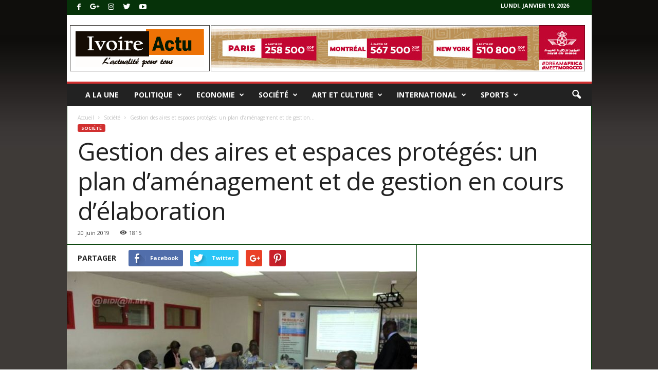

--- FILE ---
content_type: text/html; charset=UTF-8
request_url: http://www.ivoireactu.net/gestion-des-aires-et-espaces-proteges-un-plan-damenagement-et-de-gestion-en-cours-delaboration/
body_size: 30173
content:
<!doctype html >
<!--[if IE 8]>    <html class="ie8" lang="fr-FR"> <![endif]-->
<!--[if IE 9]>    <html class="ie9" lang="fr-FR"> <![endif]-->
<!--[if gt IE 8]><!--> <html lang="fr-FR"> <!--<![endif]-->
<head>
    <title>Gestion des aires et espaces protégés: un plan d’aménagement et de gestion en cours d’élaboration | Actualités ivoiriennes</title>
    <meta charset="UTF-8" />
    <meta name="viewport" content="width=device-width, initial-scale=1.0">
    <link rel="pingback" href="http://www.ivoireactu.net/xmlrpc.php" />
	



<script async src="//pagead2.googlesyndication.com/pagead/js/adsbygoogle.js"></script>
<script>
  (adsbygoogle = window.adsbygoogle || []).push({
    google_ad_client: "ca-pub-1986405391597359",
    enable_page_level_ads: true
  });
</script>
	
	
    <meta name='robots' content='max-image-preview:large' />
<meta property="og:image" content="https://www.ivoireactu.net/wp-content/uploads/2019/06/Atelier-Validation-Plan-Amenagement-Parc-Reserves-OIPR.jpg" /><link rel='dns-prefetch' href='//fonts.googleapis.com' />
<link rel="alternate" type="application/rss+xml" title="Actualités ivoiriennes &raquo; Flux" href="https://www.ivoireactu.net/feed/" />
<link rel="alternate" type="application/rss+xml" title="Actualités ivoiriennes &raquo; Flux des commentaires" href="https://www.ivoireactu.net/comments/feed/" />
<link rel="alternate" type="application/rss+xml" title="Actualités ivoiriennes &raquo; Gestion des aires et espaces protégés: un plan d’aménagement et de gestion en cours d’élaboration Flux des commentaires" href="https://www.ivoireactu.net/gestion-des-aires-et-espaces-proteges-un-plan-damenagement-et-de-gestion-en-cours-delaboration/feed/" />
<link rel="alternate" title="oEmbed (JSON)" type="application/json+oembed" href="https://www.ivoireactu.net/wp-json/oembed/1.0/embed?url=https%3A%2F%2Fwww.ivoireactu.net%2Fgestion-des-aires-et-espaces-proteges-un-plan-damenagement-et-de-gestion-en-cours-delaboration%2F" />
<link rel="alternate" title="oEmbed (XML)" type="text/xml+oembed" href="https://www.ivoireactu.net/wp-json/oembed/1.0/embed?url=https%3A%2F%2Fwww.ivoireactu.net%2Fgestion-des-aires-et-espaces-proteges-un-plan-damenagement-et-de-gestion-en-cours-delaboration%2F&#038;format=xml" />
<style id='wp-img-auto-sizes-contain-inline-css' type='text/css'>
img:is([sizes=auto i],[sizes^="auto," i]){contain-intrinsic-size:3000px 1500px}
/*# sourceURL=wp-img-auto-sizes-contain-inline-css */
</style>
<style id='wp-emoji-styles-inline-css' type='text/css'>

	img.wp-smiley, img.emoji {
		display: inline !important;
		border: none !important;
		box-shadow: none !important;
		height: 1em !important;
		width: 1em !important;
		margin: 0 0.07em !important;
		vertical-align: -0.1em !important;
		background: none !important;
		padding: 0 !important;
	}
/*# sourceURL=wp-emoji-styles-inline-css */
</style>
<style id='wp-block-library-inline-css' type='text/css'>
:root{
  --wp-block-synced-color:#7a00df;
  --wp-block-synced-color--rgb:122, 0, 223;
  --wp-bound-block-color:var(--wp-block-synced-color);
  --wp-editor-canvas-background:#ddd;
  --wp-admin-theme-color:#007cba;
  --wp-admin-theme-color--rgb:0, 124, 186;
  --wp-admin-theme-color-darker-10:#006ba1;
  --wp-admin-theme-color-darker-10--rgb:0, 107, 160.5;
  --wp-admin-theme-color-darker-20:#005a87;
  --wp-admin-theme-color-darker-20--rgb:0, 90, 135;
  --wp-admin-border-width-focus:2px;
}
@media (min-resolution:192dpi){
  :root{
    --wp-admin-border-width-focus:1.5px;
  }
}
.wp-element-button{
  cursor:pointer;
}

:root .has-very-light-gray-background-color{
  background-color:#eee;
}
:root .has-very-dark-gray-background-color{
  background-color:#313131;
}
:root .has-very-light-gray-color{
  color:#eee;
}
:root .has-very-dark-gray-color{
  color:#313131;
}
:root .has-vivid-green-cyan-to-vivid-cyan-blue-gradient-background{
  background:linear-gradient(135deg, #00d084, #0693e3);
}
:root .has-purple-crush-gradient-background{
  background:linear-gradient(135deg, #34e2e4, #4721fb 50%, #ab1dfe);
}
:root .has-hazy-dawn-gradient-background{
  background:linear-gradient(135deg, #faaca8, #dad0ec);
}
:root .has-subdued-olive-gradient-background{
  background:linear-gradient(135deg, #fafae1, #67a671);
}
:root .has-atomic-cream-gradient-background{
  background:linear-gradient(135deg, #fdd79a, #004a59);
}
:root .has-nightshade-gradient-background{
  background:linear-gradient(135deg, #330968, #31cdcf);
}
:root .has-midnight-gradient-background{
  background:linear-gradient(135deg, #020381, #2874fc);
}
:root{
  --wp--preset--font-size--normal:16px;
  --wp--preset--font-size--huge:42px;
}

.has-regular-font-size{
  font-size:1em;
}

.has-larger-font-size{
  font-size:2.625em;
}

.has-normal-font-size{
  font-size:var(--wp--preset--font-size--normal);
}

.has-huge-font-size{
  font-size:var(--wp--preset--font-size--huge);
}

.has-text-align-center{
  text-align:center;
}

.has-text-align-left{
  text-align:left;
}

.has-text-align-right{
  text-align:right;
}

.has-fit-text{
  white-space:nowrap !important;
}

#end-resizable-editor-section{
  display:none;
}

.aligncenter{
  clear:both;
}

.items-justified-left{
  justify-content:flex-start;
}

.items-justified-center{
  justify-content:center;
}

.items-justified-right{
  justify-content:flex-end;
}

.items-justified-space-between{
  justify-content:space-between;
}

.screen-reader-text{
  border:0;
  clip-path:inset(50%);
  height:1px;
  margin:-1px;
  overflow:hidden;
  padding:0;
  position:absolute;
  width:1px;
  word-wrap:normal !important;
}

.screen-reader-text:focus{
  background-color:#ddd;
  clip-path:none;
  color:#444;
  display:block;
  font-size:1em;
  height:auto;
  left:5px;
  line-height:normal;
  padding:15px 23px 14px;
  text-decoration:none;
  top:5px;
  width:auto;
  z-index:100000;
}
html :where(.has-border-color){
  border-style:solid;
}

html :where([style*=border-top-color]){
  border-top-style:solid;
}

html :where([style*=border-right-color]){
  border-right-style:solid;
}

html :where([style*=border-bottom-color]){
  border-bottom-style:solid;
}

html :where([style*=border-left-color]){
  border-left-style:solid;
}

html :where([style*=border-width]){
  border-style:solid;
}

html :where([style*=border-top-width]){
  border-top-style:solid;
}

html :where([style*=border-right-width]){
  border-right-style:solid;
}

html :where([style*=border-bottom-width]){
  border-bottom-style:solid;
}

html :where([style*=border-left-width]){
  border-left-style:solid;
}
html :where(img[class*=wp-image-]){
  height:auto;
  max-width:100%;
}
:where(figure){
  margin:0 0 1em;
}

html :where(.is-position-sticky){
  --wp-admin--admin-bar--position-offset:var(--wp-admin--admin-bar--height, 0px);
}

@media screen and (max-width:600px){
  html :where(.is-position-sticky){
    --wp-admin--admin-bar--position-offset:0px;
  }
}

/*# sourceURL=wp-block-library-inline-css */
</style><style id='global-styles-inline-css' type='text/css'>
:root{--wp--preset--aspect-ratio--square: 1;--wp--preset--aspect-ratio--4-3: 4/3;--wp--preset--aspect-ratio--3-4: 3/4;--wp--preset--aspect-ratio--3-2: 3/2;--wp--preset--aspect-ratio--2-3: 2/3;--wp--preset--aspect-ratio--16-9: 16/9;--wp--preset--aspect-ratio--9-16: 9/16;--wp--preset--color--black: #000000;--wp--preset--color--cyan-bluish-gray: #abb8c3;--wp--preset--color--white: #ffffff;--wp--preset--color--pale-pink: #f78da7;--wp--preset--color--vivid-red: #cf2e2e;--wp--preset--color--luminous-vivid-orange: #ff6900;--wp--preset--color--luminous-vivid-amber: #fcb900;--wp--preset--color--light-green-cyan: #7bdcb5;--wp--preset--color--vivid-green-cyan: #00d084;--wp--preset--color--pale-cyan-blue: #8ed1fc;--wp--preset--color--vivid-cyan-blue: #0693e3;--wp--preset--color--vivid-purple: #9b51e0;--wp--preset--gradient--vivid-cyan-blue-to-vivid-purple: linear-gradient(135deg,rgb(6,147,227) 0%,rgb(155,81,224) 100%);--wp--preset--gradient--light-green-cyan-to-vivid-green-cyan: linear-gradient(135deg,rgb(122,220,180) 0%,rgb(0,208,130) 100%);--wp--preset--gradient--luminous-vivid-amber-to-luminous-vivid-orange: linear-gradient(135deg,rgb(252,185,0) 0%,rgb(255,105,0) 100%);--wp--preset--gradient--luminous-vivid-orange-to-vivid-red: linear-gradient(135deg,rgb(255,105,0) 0%,rgb(207,46,46) 100%);--wp--preset--gradient--very-light-gray-to-cyan-bluish-gray: linear-gradient(135deg,rgb(238,238,238) 0%,rgb(169,184,195) 100%);--wp--preset--gradient--cool-to-warm-spectrum: linear-gradient(135deg,rgb(74,234,220) 0%,rgb(151,120,209) 20%,rgb(207,42,186) 40%,rgb(238,44,130) 60%,rgb(251,105,98) 80%,rgb(254,248,76) 100%);--wp--preset--gradient--blush-light-purple: linear-gradient(135deg,rgb(255,206,236) 0%,rgb(152,150,240) 100%);--wp--preset--gradient--blush-bordeaux: linear-gradient(135deg,rgb(254,205,165) 0%,rgb(254,45,45) 50%,rgb(107,0,62) 100%);--wp--preset--gradient--luminous-dusk: linear-gradient(135deg,rgb(255,203,112) 0%,rgb(199,81,192) 50%,rgb(65,88,208) 100%);--wp--preset--gradient--pale-ocean: linear-gradient(135deg,rgb(255,245,203) 0%,rgb(182,227,212) 50%,rgb(51,167,181) 100%);--wp--preset--gradient--electric-grass: linear-gradient(135deg,rgb(202,248,128) 0%,rgb(113,206,126) 100%);--wp--preset--gradient--midnight: linear-gradient(135deg,rgb(2,3,129) 0%,rgb(40,116,252) 100%);--wp--preset--font-size--small: 13px;--wp--preset--font-size--medium: 20px;--wp--preset--font-size--large: 36px;--wp--preset--font-size--x-large: 42px;--wp--preset--spacing--20: 0.44rem;--wp--preset--spacing--30: 0.67rem;--wp--preset--spacing--40: 1rem;--wp--preset--spacing--50: 1.5rem;--wp--preset--spacing--60: 2.25rem;--wp--preset--spacing--70: 3.38rem;--wp--preset--spacing--80: 5.06rem;--wp--preset--shadow--natural: 6px 6px 9px rgba(0, 0, 0, 0.2);--wp--preset--shadow--deep: 12px 12px 50px rgba(0, 0, 0, 0.4);--wp--preset--shadow--sharp: 6px 6px 0px rgba(0, 0, 0, 0.2);--wp--preset--shadow--outlined: 6px 6px 0px -3px rgb(255, 255, 255), 6px 6px rgb(0, 0, 0);--wp--preset--shadow--crisp: 6px 6px 0px rgb(0, 0, 0);}:where(.is-layout-flex){gap: 0.5em;}:where(.is-layout-grid){gap: 0.5em;}body .is-layout-flex{display: flex;}.is-layout-flex{flex-wrap: wrap;align-items: center;}.is-layout-flex > :is(*, div){margin: 0;}body .is-layout-grid{display: grid;}.is-layout-grid > :is(*, div){margin: 0;}:where(.wp-block-columns.is-layout-flex){gap: 2em;}:where(.wp-block-columns.is-layout-grid){gap: 2em;}:where(.wp-block-post-template.is-layout-flex){gap: 1.25em;}:where(.wp-block-post-template.is-layout-grid){gap: 1.25em;}.has-black-color{color: var(--wp--preset--color--black) !important;}.has-cyan-bluish-gray-color{color: var(--wp--preset--color--cyan-bluish-gray) !important;}.has-white-color{color: var(--wp--preset--color--white) !important;}.has-pale-pink-color{color: var(--wp--preset--color--pale-pink) !important;}.has-vivid-red-color{color: var(--wp--preset--color--vivid-red) !important;}.has-luminous-vivid-orange-color{color: var(--wp--preset--color--luminous-vivid-orange) !important;}.has-luminous-vivid-amber-color{color: var(--wp--preset--color--luminous-vivid-amber) !important;}.has-light-green-cyan-color{color: var(--wp--preset--color--light-green-cyan) !important;}.has-vivid-green-cyan-color{color: var(--wp--preset--color--vivid-green-cyan) !important;}.has-pale-cyan-blue-color{color: var(--wp--preset--color--pale-cyan-blue) !important;}.has-vivid-cyan-blue-color{color: var(--wp--preset--color--vivid-cyan-blue) !important;}.has-vivid-purple-color{color: var(--wp--preset--color--vivid-purple) !important;}.has-black-background-color{background-color: var(--wp--preset--color--black) !important;}.has-cyan-bluish-gray-background-color{background-color: var(--wp--preset--color--cyan-bluish-gray) !important;}.has-white-background-color{background-color: var(--wp--preset--color--white) !important;}.has-pale-pink-background-color{background-color: var(--wp--preset--color--pale-pink) !important;}.has-vivid-red-background-color{background-color: var(--wp--preset--color--vivid-red) !important;}.has-luminous-vivid-orange-background-color{background-color: var(--wp--preset--color--luminous-vivid-orange) !important;}.has-luminous-vivid-amber-background-color{background-color: var(--wp--preset--color--luminous-vivid-amber) !important;}.has-light-green-cyan-background-color{background-color: var(--wp--preset--color--light-green-cyan) !important;}.has-vivid-green-cyan-background-color{background-color: var(--wp--preset--color--vivid-green-cyan) !important;}.has-pale-cyan-blue-background-color{background-color: var(--wp--preset--color--pale-cyan-blue) !important;}.has-vivid-cyan-blue-background-color{background-color: var(--wp--preset--color--vivid-cyan-blue) !important;}.has-vivid-purple-background-color{background-color: var(--wp--preset--color--vivid-purple) !important;}.has-black-border-color{border-color: var(--wp--preset--color--black) !important;}.has-cyan-bluish-gray-border-color{border-color: var(--wp--preset--color--cyan-bluish-gray) !important;}.has-white-border-color{border-color: var(--wp--preset--color--white) !important;}.has-pale-pink-border-color{border-color: var(--wp--preset--color--pale-pink) !important;}.has-vivid-red-border-color{border-color: var(--wp--preset--color--vivid-red) !important;}.has-luminous-vivid-orange-border-color{border-color: var(--wp--preset--color--luminous-vivid-orange) !important;}.has-luminous-vivid-amber-border-color{border-color: var(--wp--preset--color--luminous-vivid-amber) !important;}.has-light-green-cyan-border-color{border-color: var(--wp--preset--color--light-green-cyan) !important;}.has-vivid-green-cyan-border-color{border-color: var(--wp--preset--color--vivid-green-cyan) !important;}.has-pale-cyan-blue-border-color{border-color: var(--wp--preset--color--pale-cyan-blue) !important;}.has-vivid-cyan-blue-border-color{border-color: var(--wp--preset--color--vivid-cyan-blue) !important;}.has-vivid-purple-border-color{border-color: var(--wp--preset--color--vivid-purple) !important;}.has-vivid-cyan-blue-to-vivid-purple-gradient-background{background: var(--wp--preset--gradient--vivid-cyan-blue-to-vivid-purple) !important;}.has-light-green-cyan-to-vivid-green-cyan-gradient-background{background: var(--wp--preset--gradient--light-green-cyan-to-vivid-green-cyan) !important;}.has-luminous-vivid-amber-to-luminous-vivid-orange-gradient-background{background: var(--wp--preset--gradient--luminous-vivid-amber-to-luminous-vivid-orange) !important;}.has-luminous-vivid-orange-to-vivid-red-gradient-background{background: var(--wp--preset--gradient--luminous-vivid-orange-to-vivid-red) !important;}.has-very-light-gray-to-cyan-bluish-gray-gradient-background{background: var(--wp--preset--gradient--very-light-gray-to-cyan-bluish-gray) !important;}.has-cool-to-warm-spectrum-gradient-background{background: var(--wp--preset--gradient--cool-to-warm-spectrum) !important;}.has-blush-light-purple-gradient-background{background: var(--wp--preset--gradient--blush-light-purple) !important;}.has-blush-bordeaux-gradient-background{background: var(--wp--preset--gradient--blush-bordeaux) !important;}.has-luminous-dusk-gradient-background{background: var(--wp--preset--gradient--luminous-dusk) !important;}.has-pale-ocean-gradient-background{background: var(--wp--preset--gradient--pale-ocean) !important;}.has-electric-grass-gradient-background{background: var(--wp--preset--gradient--electric-grass) !important;}.has-midnight-gradient-background{background: var(--wp--preset--gradient--midnight) !important;}.has-small-font-size{font-size: var(--wp--preset--font-size--small) !important;}.has-medium-font-size{font-size: var(--wp--preset--font-size--medium) !important;}.has-large-font-size{font-size: var(--wp--preset--font-size--large) !important;}.has-x-large-font-size{font-size: var(--wp--preset--font-size--x-large) !important;}
/*# sourceURL=global-styles-inline-css */
</style>
<style id='core-block-supports-inline-css' type='text/css'>
/**
 * Core styles: block-supports
 */

/*# sourceURL=core-block-supports-inline-css */
</style>

<style id='classic-theme-styles-inline-css' type='text/css'>
/**
 * These rules are needed for backwards compatibility.
 * They should match the button element rules in the base theme.json file.
 */
.wp-block-button__link {
	color: #ffffff;
	background-color: #32373c;
	border-radius: 9999px; /* 100% causes an oval, but any explicit but really high value retains the pill shape. */

	/* This needs a low specificity so it won't override the rules from the button element if defined in theme.json. */
	box-shadow: none;
	text-decoration: none;

	/* The extra 2px are added to size solids the same as the outline versions.*/
	padding: calc(0.667em + 2px) calc(1.333em + 2px);

	font-size: 1.125em;
}

.wp-block-file__button {
	background: #32373c;
	color: #ffffff;
	text-decoration: none;
}

/*# sourceURL=/wp-includes/css/classic-themes.css */
</style>
<link rel='stylesheet' id='rs-plugin-settings-css' href='http://www.ivoireactu.net/wp-content/plugins/revslider/public/assets/css/settings.css?ver=5.4.6.2' type='text/css' media='all' />
<style id='rs-plugin-settings-inline-css' type='text/css'>
#rs-demo-id {}
/*# sourceURL=rs-plugin-settings-inline-css */
</style>
<link rel='stylesheet' id='google-fonts-style-css' href='http://fonts.googleapis.com/css?family=Open+Sans%3A300%2C400%2C600%2C700%7CRoboto+Condensed%3A300%2C300italic%2C400%2C400italic%2C700%2C700italic&#038;ver=4.2' type='text/css' media='all' />
<link rel='stylesheet' id='js_composer_front-css' href='http://www.ivoireactu.net/wp-content/plugins/js_composer/assets/css/js_composer.min.css?ver=5.4.4' type='text/css' media='all' />
<link rel='stylesheet' id='td-theme-css' href='http://www.ivoireactu.net/wp-content/themes/Newsmag/style.css?ver=4.2' type='text/css' media='all' />
<link rel='stylesheet' id='td-theme-demo-style-css' href='http://www.ivoireactu.net/wp-content/themes/Newsmag/includes/demos/sport/demo_style.css?ver=4.2' type='text/css' media='all' />
<script type="text/javascript" src="http://www.ivoireactu.net/wp-includes/js/jquery/jquery.js?ver=3.7.1" id="jquery-core-js"></script>
<script type="text/javascript" src="http://www.ivoireactu.net/wp-includes/js/jquery/jquery-migrate.js?ver=3.4.1" id="jquery-migrate-js"></script>
<script type="text/javascript" src="http://www.ivoireactu.net/wp-content/plugins/revslider/public/assets/js/jquery.themepunch.tools.min.js?ver=5.4.6.2" id="tp-tools-js"></script>
<script type="text/javascript" src="http://www.ivoireactu.net/wp-content/plugins/revslider/public/assets/js/jquery.themepunch.revolution.min.js?ver=5.4.6.2" id="revmin-js"></script>
<link rel="https://api.w.org/" href="https://www.ivoireactu.net/wp-json/" /><link rel="alternate" title="JSON" type="application/json" href="https://www.ivoireactu.net/wp-json/wp/v2/posts/2539" /><link rel="EditURI" type="application/rsd+xml" title="RSD" href="https://www.ivoireactu.net/xmlrpc.php?rsd" />
<meta name="generator" content="WordPress 6.9" />
<link rel="canonical" href="https://www.ivoireactu.net/gestion-des-aires-et-espaces-proteges-un-plan-damenagement-et-de-gestion-en-cours-delaboration/" />
<link rel='shortlink' href='https://www.ivoireactu.net/?p=2539' />
<!--[if lt IE 9]><script src="http://html5shim.googlecode.com/svn/trunk/html5.js"></script><![endif]-->
    <meta name="generator" content="Powered by WPBakery Page Builder - drag and drop page builder for WordPress."/>
<!--[if lte IE 9]><link rel="stylesheet" type="text/css" href="http://www.ivoireactu.net/wp-content/plugins/js_composer/assets/css/vc_lte_ie9.min.css" media="screen"><![endif]--><meta name="generator" content="Powered by Slider Revolution 5.4.6.2 - responsive, Mobile-Friendly Slider Plugin for WordPress with comfortable drag and drop interface." />

<!-- JS generated by theme -->

<script>
    
    

	    var tdBlocksArray = []; //here we store all the items for the current page

	    //td_block class - each ajax block uses a object of this class for requests
	    function tdBlock() {
		    this.id = '';
		    this.block_type = 1; //block type id (1-234 etc)
		    this.atts = '';
		    this.td_column_number = '';
		    this.td_current_page = 1; //
		    this.post_count = 0; //from wp
		    this.found_posts = 0; //from wp
		    this.max_num_pages = 0; //from wp
		    this.td_filter_value = ''; //current live filter value
		    this.is_ajax_running = false;
		    this.td_user_action = ''; // load more or infinite loader (used by the animation)
		    this.header_color = '';
		    this.ajax_pagination_infinite_stop = ''; //show load more at page x
	    }


        // td_js_generator - mini detector
        (function(){
            var htmlTag = document.getElementsByTagName("html")[0];

            if ( navigator.userAgent.indexOf("MSIE 10.0") > -1 ) {
                htmlTag.className += ' ie10';
            }

            if ( !!navigator.userAgent.match(/Trident.*rv\:11\./) ) {
                htmlTag.className += ' ie11';
            }

            if ( /(iPad|iPhone|iPod)/g.test(navigator.userAgent) ) {
                htmlTag.className += ' td-md-is-ios';
            }

            var user_agent = navigator.userAgent.toLowerCase();
            if ( user_agent.indexOf("android") > -1 ) {
                htmlTag.className += ' td-md-is-android';
            }

            if ( -1 !== navigator.userAgent.indexOf('Mac OS X')  ) {
                htmlTag.className += ' td-md-is-os-x';
            }

            if ( /chrom(e|ium)/.test(navigator.userAgent.toLowerCase()) ) {
               htmlTag.className += ' td-md-is-chrome';
            }

            if ( -1 !== navigator.userAgent.indexOf('Firefox') ) {
                htmlTag.className += ' td-md-is-firefox';
            }

            if ( -1 !== navigator.userAgent.indexOf('Safari') && -1 === navigator.userAgent.indexOf('Chrome') ) {
                htmlTag.className += ' td-md-is-safari';
            }

            if( -1 !== navigator.userAgent.indexOf('IEMobile') ){
                htmlTag.className += ' td-md-is-iemobile';
            }

        })();




        var tdLocalCache = {};

        ( function () {
            "use strict";

            tdLocalCache = {
                data: {},
                remove: function (resource_id) {
                    delete tdLocalCache.data[resource_id];
                },
                exist: function (resource_id) {
                    return tdLocalCache.data.hasOwnProperty(resource_id) && tdLocalCache.data[resource_id] !== null;
                },
                get: function (resource_id) {
                    return tdLocalCache.data[resource_id];
                },
                set: function (resource_id, cachedData) {
                    tdLocalCache.remove(resource_id);
                    tdLocalCache.data[resource_id] = cachedData;
                }
            };
        })();

    
    
var td_viewport_interval_list=[{"limitBottom":767,"sidebarWidth":251},{"limitBottom":1023,"sidebarWidth":339}];
var td_animation_stack_effect="type0";
var tds_animation_stack=true;
var td_animation_stack_specific_selectors=".entry-thumb, img";
var td_animation_stack_general_selectors=".td-animation-stack img, .post img";
var td_ajax_url="https:\/\/www.ivoireactu.net\/wp-admin\/admin-ajax.php?td_theme_name=Newsmag&v=4.2";
var td_get_template_directory_uri="http:\/\/www.ivoireactu.net\/wp-content\/themes\/Newsmag";
var tds_snap_menu="smart_snap_always";
var tds_logo_on_sticky="";
var tds_header_style="";
var td_please_wait="Please wait...";
var td_email_user_pass_incorrect="User or password incorrect!";
var td_email_user_incorrect="Email or username incorrect!";
var td_email_incorrect="Email incorrect!";
var tds_more_articles_on_post_enable="";
var tds_more_articles_on_post_time_to_wait="";
var tds_more_articles_on_post_pages_distance_from_top=0;
var tds_theme_color_site_wide="#d13030";
var tds_smart_sidebar="enabled";
var tdThemeName="Newsmag";
var td_magnific_popup_translation_tPrev="Previous (Left arrow key)";
var td_magnific_popup_translation_tNext="Next (Right arrow key)";
var td_magnific_popup_translation_tCounter="%curr% of %total%";
var td_magnific_popup_translation_ajax_tError="The content from %url% could not be loaded.";
var td_magnific_popup_translation_image_tError="The image #%curr% could not be loaded.";
var tdDateNamesI18n={"month_names":["janvier","f\u00e9vrier","mars","avril","mai","juin","juillet","ao\u00fbt","septembre","octobre","novembre","d\u00e9cembre"],"month_names_short":["Jan","F\u00e9v","Mar","Avr","Mai","Juin","Juil","Ao\u00fbt","Sep","Oct","Nov","D\u00e9c"],"day_names":["dimanche","lundi","mardi","mercredi","jeudi","vendredi","samedi"],"day_names_short":["dim","lun","mar","mer","jeu","ven","sam"]};
var td_ad_background_click_link="";
var td_ad_background_click_target="_blank";
</script>

<script type="application/ld+json">
                        {
                            "@context": "http://schema.org",
                            "@type": "BreadcrumbList",
                            "itemListElement": [{
                            "@type": "ListItem",
                            "position": 1,
                                "item": {
                                "@type": "WebSite",
                                "@id": "https://www.ivoireactu.net/",
                                "name": "Accueil"                                               
                            }
                        },{
                            "@type": "ListItem",
                            "position": 2,
                                "item": {
                                "@type": "WebPage",
                                "@id": "https://www.ivoireactu.net/category/societe/",
                                "name": "Société"
                            }
                        },{
                            "@type": "ListItem",
                            "position": 3,
                                "item": {
                                "@type": "WebPage",
                                "@id": "https://www.ivoireactu.net/gestion-des-aires-et-espaces-proteges-un-plan-damenagement-et-de-gestion-en-cours-delaboration/",
                                "name": "Gestion des aires et espaces protégés: un plan d’aménagement et de gestion..."                                
                            }
                        }    ]
                        }
                       </script><script type="text/javascript">function setREVStartSize(e){
				try{ var i=jQuery(window).width(),t=9999,r=0,n=0,l=0,f=0,s=0,h=0;					
					if(e.responsiveLevels&&(jQuery.each(e.responsiveLevels,function(e,f){f>i&&(t=r=f,l=e),i>f&&f>r&&(r=f,n=e)}),t>r&&(l=n)),f=e.gridheight[l]||e.gridheight[0]||e.gridheight,s=e.gridwidth[l]||e.gridwidth[0]||e.gridwidth,h=i/s,h=h>1?1:h,f=Math.round(h*f),"fullscreen"==e.sliderLayout){var u=(e.c.width(),jQuery(window).height());if(void 0!=e.fullScreenOffsetContainer){var c=e.fullScreenOffsetContainer.split(",");if (c) jQuery.each(c,function(e,i){u=jQuery(i).length>0?u-jQuery(i).outerHeight(!0):u}),e.fullScreenOffset.split("%").length>1&&void 0!=e.fullScreenOffset&&e.fullScreenOffset.length>0?u-=jQuery(window).height()*parseInt(e.fullScreenOffset,0)/100:void 0!=e.fullScreenOffset&&e.fullScreenOffset.length>0&&(u-=parseInt(e.fullScreenOffset,0))}f=u}else void 0!=e.minHeight&&f<e.minHeight&&(f=e.minHeight);e.c.closest(".rev_slider_wrapper").css({height:f})					
				}catch(d){console.log("Failure at Presize of Slider:"+d)}
			};</script>
<noscript><style type="text/css"> .wpb_animate_when_almost_visible { opacity: 1; }</style></noscript></head>

<body class="wp-singular post-template-default single single-post postid-2539 single-format-standard wp-theme-Newsmag gestion-des-aires-et-espaces-proteges-un-plan-damenagement-et-de-gestion-en-cours-delaboration global-block-template-1 td-newsmag-sport single_template_3 wpb-js-composer js-comp-ver-5.4.4 vc_responsive td-animation-stack-type0 td-boxed-layout" itemscope="itemscope" itemtype="http://schema.org/WebPage">

        <div class="td-scroll-up"><i class="td-icon-menu-up"></i></div>

    <div class="td-menu-background"></div>
<div id="td-mobile-nav">
    <div class="td-mobile-container">
        <!-- mobile menu top section -->
        <div class="td-menu-socials-wrap">
            <!-- socials -->
            <div class="td-menu-socials">
                
        <span class="td-social-icon-wrap">
            <a target="_blank" href="https://www.facebook.com/TagDiv/" title="Facebook">
                <i class="td-icon-font td-icon-facebook"></i>
            </a>
        </span>
        <span class="td-social-icon-wrap">
            <a target="_blank" href="https://plus.google.com/+tagdivThemes" title="Google+">
                <i class="td-icon-font td-icon-googleplus"></i>
            </a>
        </span>
        <span class="td-social-icon-wrap">
            <a target="_blank" href="https://www.instagram.com/tagdiv/" title="Instagram">
                <i class="td-icon-font td-icon-instagram"></i>
            </a>
        </span>
        <span class="td-social-icon-wrap">
            <a target="_blank" href="https://twitter.com/tagdivofficial" title="Twitter">
                <i class="td-icon-font td-icon-twitter"></i>
            </a>
        </span>
        <span class="td-social-icon-wrap">
            <a target="_blank" href="https://www.youtube.com/user/tagdiv" title="Youtube">
                <i class="td-icon-font td-icon-youtube"></i>
            </a>
        </span>            </div>
            <!-- close button -->
            <div class="td-mobile-close">
                <a href="#"><i class="td-icon-close-mobile"></i></a>
            </div>
        </div>

        <!-- login section -->
        
        <!-- menu section -->
        <div class="td-mobile-content">
            <div class="menu-td-demo-header-menu-container"><ul id="menu-td-demo-header-menu" class="td-mobile-main-menu"><li id="menu-item-279" class="menu-item menu-item-type-post_type menu-item-object-page menu-item-home menu-item-first menu-item-279"><a href="https://www.ivoireactu.net/">A la une</a></li>
<li id="menu-item-351" class="menu-item menu-item-type-taxonomy menu-item-object-category menu-item-has-children menu-item-351"><a href="https://www.ivoireactu.net/category/politique/">Politique<i class="td-icon-menu-right td-element-after"></i></a>
<ul class="sub-menu">
	<li id="menu-item-0" class="menu-item-0"><a href="https://www.ivoireactu.net/category/politique/tribune/">Tribune</a></li>
</ul>
</li>
<li id="menu-item-347" class="menu-item menu-item-type-taxonomy menu-item-object-category menu-item-has-children menu-item-347"><a href="https://www.ivoireactu.net/category/economie/">Economie<i class="td-icon-menu-right td-element-after"></i></a>
<ul class="sub-menu">
	<li class="menu-item-0"><a href="https://www.ivoireactu.net/category/economie/publi-reportage/">Publi-reportage</a></li>
</ul>
</li>
<li id="menu-item-352" class="menu-item menu-item-type-taxonomy menu-item-object-category current-post-ancestor current-menu-parent current-post-parent menu-item-352"><a href="https://www.ivoireactu.net/category/societe/">Société</a></li>
<li id="menu-item-349" class="menu-item menu-item-type-taxonomy menu-item-object-category menu-item-349"><a href="https://www.ivoireactu.net/category/art-culture/">Art et culture</a></li>
<li id="menu-item-350" class="menu-item menu-item-type-taxonomy menu-item-object-category menu-item-350"><a href="https://www.ivoireactu.net/category/international/">International</a></li>
<li id="menu-item-348" class="menu-item menu-item-type-taxonomy menu-item-object-category menu-item-has-children menu-item-348"><a href="https://www.ivoireactu.net/category/sports/">Sports<i class="td-icon-menu-right td-element-after"></i></a>
<ul class="sub-menu">
	<li id="menu-item-508" class="menu-item menu-item-type-taxonomy menu-item-object-category menu-item-508"><a href="https://www.ivoireactu.net/category/sports/football/">Football</a></li>
	<li id="menu-item-506" class="menu-item menu-item-type-taxonomy menu-item-object-category menu-item-506"><a href="https://www.ivoireactu.net/category/sports/art-martiaux/">Arts/martiaux</a></li>
	<li id="menu-item-507" class="menu-item menu-item-type-taxonomy menu-item-object-category menu-item-507"><a href="https://www.ivoireactu.net/category/sports/basketball/">Basketball</a></li>
	<li id="menu-item-509" class="menu-item menu-item-type-taxonomy menu-item-object-category menu-item-509"><a href="https://www.ivoireactu.net/category/sports/tennis/">Tennis</a></li>
</ul>
</li>
</ul></div>        </div>
    </div>

    <!-- register/login section -->
    </div>    <div class="td-search-background"></div>
<div class="td-search-wrap-mob">
	<div class="td-drop-down-search" aria-labelledby="td-header-search-button">
		<form method="get" class="td-search-form" action="https://www.ivoireactu.net/">
			<!-- close button -->
			<div class="td-search-close">
				<a href="#"><i class="td-icon-close-mobile"></i></a>
			</div>
			<div role="search" class="td-search-input">
				<span>Search</span>
				<input id="td-header-search-mob" type="text" value="" name="s" autocomplete="off" />
			</div>
		</form>
		<div id="td-aj-search-mob"></div>
	</div>
</div>

    <div id="td-outer-wrap">
    
        <div class="td-outer-container">
        
            <!--
Header style 1
-->

<div class="td-header-container td-header-wrap td-header-style-1">
    <div class="td-header-row td-header-top-menu">
        
    <div class="td-top-bar-container top-bar-style-2">
            <div class="td-header-sp-top-widget">
        
        <span class="td-social-icon-wrap">
            <a target="_blank" href="https://www.facebook.com/TagDiv/" title="Facebook">
                <i class="td-icon-font td-icon-facebook"></i>
            </a>
        </span>
        <span class="td-social-icon-wrap">
            <a target="_blank" href="https://plus.google.com/+tagdivThemes" title="Google+">
                <i class="td-icon-font td-icon-googleplus"></i>
            </a>
        </span>
        <span class="td-social-icon-wrap">
            <a target="_blank" href="https://www.instagram.com/tagdiv/" title="Instagram">
                <i class="td-icon-font td-icon-instagram"></i>
            </a>
        </span>
        <span class="td-social-icon-wrap">
            <a target="_blank" href="https://twitter.com/tagdivofficial" title="Twitter">
                <i class="td-icon-font td-icon-twitter"></i>
            </a>
        </span>
        <span class="td-social-icon-wrap">
            <a target="_blank" href="https://www.youtube.com/user/tagdiv" title="Youtube">
                <i class="td-icon-font td-icon-youtube"></i>
            </a>
        </span>    </div>
            <div class="td-header-sp-top-menu">

            <div class="td_data_time">
            <div >

                lundi, janvier 19, 2026
            </div>
        </div>
    </div>    </div>

<!-- LOGIN MODAL -->
    </div>

    <div class="td-header-row td-header-header">
        <div class="td-header-sp-logo">
                    <a class="td-main-logo" href="https://www.ivoireactu.net/">
            <img class="td-retina-data" data-retina="https://www.ivoireactu.net/wp-content/uploads/2018/10/logo-ivoire.png" src="https://www.ivoireactu.net/wp-content/uploads/2018/10/logo-ivoire.png" alt=""/>
            <span class="td-visual-hidden">Actualités ivoiriennes</span>
        </a>
            </div>
        <div class="td-header-sp-rec">
            
<div class="td-header-ad-wrap  td-ad-m td-ad-tp td-ad-p">
    <div class="td-a-rec td-a-rec-id-header  td_uid_1_696e227fe3fd0_rand td_block_template_1"><div class="td-all-devices">
  <a href="https://www.royalairmaroc.com/ci-fr" target="_blank" rel="noopener noreferrer">
    <img src="https://www.ivoireactu.net/wp-content/uploads/2025/09/RAM_Bann_ABJ_728x90px.jpg" width="728" height="90" alt="Royal Air Maroc" />
  </a>
</div>



</div>

</div>        </div>
    </div>

    <div class="td-header-menu-wrap">
        <div class="td-header-row td-header-border td-header-main-menu">
            <div id="td-header-menu" role="navigation">
    <div id="td-top-mobile-toggle"><a href="#"><i class="td-icon-font td-icon-mobile"></i></a></div>
    <div class="td-main-menu-logo td-logo-in-header">
            <a  class="td-main-logo" href="https://www.ivoireactu.net/">
        <img class="td-retina-data" data-retina="https://www.ivoireactu.net/wp-content/uploads/2018/10/logo-ivoire.png" src="https://www.ivoireactu.net/wp-content/uploads/2018/10/logo-ivoire.png" alt=""/>
    </a>
        </div>
    <div class="menu-td-demo-header-menu-container"><ul id="menu-td-demo-header-menu-1" class="sf-menu"><li class="menu-item menu-item-type-post_type menu-item-object-page menu-item-home menu-item-first td-menu-item td-normal-menu menu-item-279"><a href="https://www.ivoireactu.net/">A la une</a></li>
<li class="menu-item menu-item-type-taxonomy menu-item-object-category td-menu-item td-mega-menu menu-item-351"><a href="https://www.ivoireactu.net/category/politique/">Politique</a>
<ul class="sub-menu">
	<li class="menu-item-0"><div class="td-container-border"><div class="td-mega-grid"><script>var block_td_uid_2_696e227fe4faa = new tdBlock();
block_td_uid_2_696e227fe4faa.id = "td_uid_2_696e227fe4faa";
block_td_uid_2_696e227fe4faa.atts = '{"limit":"5","sort":"","post_ids":"","tag_slug":"","autors_id":"","installed_post_types":"","category_id":"45","category_ids":"","custom_title":"","custom_url":"","show_child_cat":5,"sub_cat_ajax":"","ajax_pagination":"next_prev","header_color":"","header_text_color":"","ajax_pagination_infinite_stop":"","td_column_number":3,"td_ajax_preloading":"preload","td_ajax_filter_type":"td_category_ids_filter","td_ajax_filter_ids":"","td_filter_default_txt":"Tous","color_preset":"","border_top":"","class":"td_uid_2_696e227fe4faa_rand","el_class":"","offset":"","css":"","tdc_css":"","tdc_css_class":"td_uid_2_696e227fe4faa_rand","tdc_css_class_style":"td_uid_2_696e227fe4faa_rand_style","live_filter":"","live_filter_cur_post_id":"","live_filter_cur_post_author":"","block_template_id":""}';
block_td_uid_2_696e227fe4faa.td_column_number = "3";
block_td_uid_2_696e227fe4faa.block_type = "td_block_mega_menu";
block_td_uid_2_696e227fe4faa.post_count = "5";
block_td_uid_2_696e227fe4faa.found_posts = "1201";
block_td_uid_2_696e227fe4faa.header_color = "";
block_td_uid_2_696e227fe4faa.ajax_pagination_infinite_stop = "";
block_td_uid_2_696e227fe4faa.max_num_pages = "241";
tdBlocksArray.push(block_td_uid_2_696e227fe4faa);
</script>            <script>
                var tmpObj = JSON.parse(JSON.stringify(block_td_uid_2_696e227fe4faa));
                tmpObj.is_ajax_running = true;
                var currentBlockObjSignature = JSON.stringify(tmpObj);
                tdLocalCache.set(currentBlockObjSignature, JSON.stringify({"td_data":"<div class=\"td-mega-row\"><div class=\"td-mega-span\">\n        <div class=\"td_module_mega_menu td_mod_mega_menu\">\n            <div class=\"td-module-image\">\n                <div class=\"td-module-thumb\"><a href=\"https:\/\/www.ivoireactu.net\/cote-divoire-le-ppa-ci-dement-une-presumee-entree-au-prochain-gouvernement-communique\/\" rel=\"bookmark\" title=\"C\u00f4te d&rsquo;Ivoire: Le Ppa-ci explique les propos sur une pr\u00e9sum\u00e9e entr\u00e9e au prochain gouvernement (communiqu\u00e9)\"><img width=\"180\" height=\"135\" class=\"entry-thumb\" src=\"https:\/\/www.ivoireactu.net\/wp-content\/uploads\/2026\/01\/FB_IMG_1768764891163-180x135.jpg\" srcset=\"https:\/\/www.ivoireactu.net\/wp-content\/uploads\/2026\/01\/FB_IMG_1768764891163-180x135.jpg 180w, https:\/\/www.ivoireactu.net\/wp-content\/uploads\/2026\/01\/FB_IMG_1768764891163-80x60.jpg 80w, https:\/\/www.ivoireactu.net\/wp-content\/uploads\/2026\/01\/FB_IMG_1768764891163-100x75.jpg 100w, https:\/\/www.ivoireactu.net\/wp-content\/uploads\/2026\/01\/FB_IMG_1768764891163-238x178.jpg 238w\" sizes=\"(max-width: 180px) 100vw, 180px\" alt=\"\" title=\"C\u00f4te d&rsquo;Ivoire: Le Ppa-ci explique les propos sur une pr\u00e9sum\u00e9e entr\u00e9e au prochain gouvernement (communiqu\u00e9)\"\/><\/a><\/div>                <a href=\"https:\/\/www.ivoireactu.net\/category\/politique\/\" class=\"td-post-category\">Politique<\/a>            <\/div>\n\n            <div class=\"item-details\">\n                <h3 class=\"entry-title td-module-title\"><a href=\"https:\/\/www.ivoireactu.net\/cote-divoire-le-ppa-ci-dement-une-presumee-entree-au-prochain-gouvernement-communique\/\" rel=\"bookmark\" title=\"C\u00f4te d&rsquo;Ivoire: Le Ppa-ci explique les propos sur une pr\u00e9sum\u00e9e entr\u00e9e au prochain gouvernement (communiqu\u00e9)\">C\u00f4te d&rsquo;Ivoire: Le Ppa-ci explique les propos sur une pr\u00e9sum\u00e9e entr\u00e9e au prochain gouvernement (communiqu\u00e9)<\/a><\/h3>            <\/div>\n        <\/div>\n        <\/div><div class=\"td-mega-span\">\n        <div class=\"td_module_mega_menu td_mod_mega_menu\">\n            <div class=\"td-module-image\">\n                <div class=\"td-module-thumb\"><a href=\"https:\/\/www.ivoireactu.net\/cote-divoire-sans-surprise-patrick-achi-elu-president-de-lassemblee-nationale\/\" rel=\"bookmark\" title=\"C\u00f4te d&rsquo;Ivoire: Sans surprise, Patrick Achi \u00e9lu pr\u00e9sident de l&rsquo;Assembl\u00e9e nationale\"><img width=\"180\" height=\"135\" class=\"entry-thumb\" src=\"https:\/\/www.ivoireactu.net\/wp-content\/uploads\/2026\/01\/FB_IMG_1768685941527-180x135.jpg\" srcset=\"https:\/\/www.ivoireactu.net\/wp-content\/uploads\/2026\/01\/FB_IMG_1768685941527-180x135.jpg 180w, https:\/\/www.ivoireactu.net\/wp-content\/uploads\/2026\/01\/FB_IMG_1768685941527-80x60.jpg 80w, https:\/\/www.ivoireactu.net\/wp-content\/uploads\/2026\/01\/FB_IMG_1768685941527-100x75.jpg 100w, https:\/\/www.ivoireactu.net\/wp-content\/uploads\/2026\/01\/FB_IMG_1768685941527-238x178.jpg 238w\" sizes=\"(max-width: 180px) 100vw, 180px\" alt=\"\" title=\"C\u00f4te d&rsquo;Ivoire: Sans surprise, Patrick Achi \u00e9lu pr\u00e9sident de l&rsquo;Assembl\u00e9e nationale\"\/><\/a><\/div>                <a href=\"https:\/\/www.ivoireactu.net\/category\/politique\/\" class=\"td-post-category\">Politique<\/a>            <\/div>\n\n            <div class=\"item-details\">\n                <h3 class=\"entry-title td-module-title\"><a href=\"https:\/\/www.ivoireactu.net\/cote-divoire-sans-surprise-patrick-achi-elu-president-de-lassemblee-nationale\/\" rel=\"bookmark\" title=\"C\u00f4te d&rsquo;Ivoire: Sans surprise, Patrick Achi \u00e9lu pr\u00e9sident de l&rsquo;Assembl\u00e9e nationale\">C\u00f4te d&rsquo;Ivoire: Sans surprise, Patrick Achi \u00e9lu pr\u00e9sident de l&rsquo;Assembl\u00e9e nationale<\/a><\/h3>            <\/div>\n        <\/div>\n        <\/div><div class=\"td-mega-span\">\n        <div class=\"td_module_mega_menu td_mod_mega_menu\">\n            <div class=\"td-module-image\">\n                <div class=\"td-module-thumb\"><a href=\"https:\/\/www.ivoireactu.net\/en-fin-de-mission-lambassadeur-jessica-davis-ba-salue-le-renforcement-de-la-cooperation-usa-cote-divoire\/\" rel=\"bookmark\" title=\"En fin de mission, l&rsquo;ambassadeur Jessica Davis Ba salue le renforcement de la coop\u00e9ration USA- C\u00f4te d&rsquo;Ivoire\"><img width=\"180\" height=\"135\" class=\"entry-thumb\" src=\"https:\/\/www.ivoireactu.net\/wp-content\/uploads\/2026\/01\/FB_IMG_1768573365405-180x135.jpg\" srcset=\"https:\/\/www.ivoireactu.net\/wp-content\/uploads\/2026\/01\/FB_IMG_1768573365405-180x135.jpg 180w, https:\/\/www.ivoireactu.net\/wp-content\/uploads\/2026\/01\/FB_IMG_1768573365405-80x60.jpg 80w, https:\/\/www.ivoireactu.net\/wp-content\/uploads\/2026\/01\/FB_IMG_1768573365405-100x75.jpg 100w, https:\/\/www.ivoireactu.net\/wp-content\/uploads\/2026\/01\/FB_IMG_1768573365405-238x178.jpg 238w\" sizes=\"(max-width: 180px) 100vw, 180px\" alt=\"\" title=\"En fin de mission, l&rsquo;ambassadeur Jessica Davis Ba salue le renforcement de la coop\u00e9ration USA- C\u00f4te d&rsquo;Ivoire\"\/><\/a><\/div>                <a href=\"https:\/\/www.ivoireactu.net\/category\/politique\/\" class=\"td-post-category\">Politique<\/a>            <\/div>\n\n            <div class=\"item-details\">\n                <h3 class=\"entry-title td-module-title\"><a href=\"https:\/\/www.ivoireactu.net\/en-fin-de-mission-lambassadeur-jessica-davis-ba-salue-le-renforcement-de-la-cooperation-usa-cote-divoire\/\" rel=\"bookmark\" title=\"En fin de mission, l&rsquo;ambassadeur Jessica Davis Ba salue le renforcement de la coop\u00e9ration USA- C\u00f4te d&rsquo;Ivoire\">En fin de mission, l&rsquo;ambassadeur Jessica Davis Ba salue le renforcement de la coop\u00e9ration USA- C\u00f4te d&rsquo;Ivoire<\/a><\/h3>            <\/div>\n        <\/div>\n        <\/div><div class=\"td-mega-span\">\n        <div class=\"td_module_mega_menu td_mod_mega_menu\">\n            <div class=\"td-module-image\">\n                <div class=\"td-module-thumb\"><a href=\"https:\/\/www.ivoireactu.net\/assemblee-nationale-les-candidatures-ouvertes-pour-lelection-du-pan\/\" rel=\"bookmark\" title=\"Assembl\u00e9e nationale: Les candidatures ouvertes pour l&rsquo;\u00e9lection du PAN\"><img width=\"180\" height=\"135\" class=\"entry-thumb\" src=\"https:\/\/www.ivoireactu.net\/wp-content\/uploads\/2021\/06\/Analyse-Loi-Finances-2020-Cote-Divoire-Assemblee-Nationale-0025-180x135.jpg\" srcset=\"https:\/\/www.ivoireactu.net\/wp-content\/uploads\/2021\/06\/Analyse-Loi-Finances-2020-Cote-Divoire-Assemblee-Nationale-0025-180x135.jpg 180w, https:\/\/www.ivoireactu.net\/wp-content\/uploads\/2021\/06\/Analyse-Loi-Finances-2020-Cote-Divoire-Assemblee-Nationale-0025-80x60.jpg 80w, https:\/\/www.ivoireactu.net\/wp-content\/uploads\/2021\/06\/Analyse-Loi-Finances-2020-Cote-Divoire-Assemblee-Nationale-0025-100x75.jpg 100w, https:\/\/www.ivoireactu.net\/wp-content\/uploads\/2021\/06\/Analyse-Loi-Finances-2020-Cote-Divoire-Assemblee-Nationale-0025-238x178.jpg 238w\" sizes=\"(max-width: 180px) 100vw, 180px\" alt=\"\" title=\"Assembl\u00e9e nationale: Les candidatures ouvertes pour l&rsquo;\u00e9lection du PAN\"\/><\/a><\/div>                <a href=\"https:\/\/www.ivoireactu.net\/category\/politique\/\" class=\"td-post-category\">Politique<\/a>            <\/div>\n\n            <div class=\"item-details\">\n                <h3 class=\"entry-title td-module-title\"><a href=\"https:\/\/www.ivoireactu.net\/assemblee-nationale-les-candidatures-ouvertes-pour-lelection-du-pan\/\" rel=\"bookmark\" title=\"Assembl\u00e9e nationale: Les candidatures ouvertes pour l&rsquo;\u00e9lection du PAN\">Assembl\u00e9e nationale: Les candidatures ouvertes pour l&rsquo;\u00e9lection du PAN<\/a><\/h3>            <\/div>\n        <\/div>\n        <\/div><div class=\"td-mega-span\">\n        <div class=\"td_module_mega_menu td_mod_mega_menu\">\n            <div class=\"td-module-image\">\n                <div class=\"td-module-thumb\"><a href=\"https:\/\/www.ivoireactu.net\/cote-divoire-lelection-du-pan-fixee-au-17-janvier-patrick-achi-candidat-du-rhdp\/\" rel=\"bookmark\" title=\"C\u00f4te d&rsquo;Ivoire: L&rsquo;\u00e9lection du PAN fix\u00e9e au 17 janvier, Patrick Achi candidat du RHDP\"><img width=\"180\" height=\"135\" class=\"entry-thumb\" src=\"https:\/\/www.ivoireactu.net\/wp-content\/uploads\/2019\/11\/Budget-Assemblee-Nationale-Sanogo-0022-180x135.jpg\" srcset=\"https:\/\/www.ivoireactu.net\/wp-content\/uploads\/2019\/11\/Budget-Assemblee-Nationale-Sanogo-0022-180x135.jpg 180w, https:\/\/www.ivoireactu.net\/wp-content\/uploads\/2019\/11\/Budget-Assemblee-Nationale-Sanogo-0022-80x60.jpg 80w, https:\/\/www.ivoireactu.net\/wp-content\/uploads\/2019\/11\/Budget-Assemblee-Nationale-Sanogo-0022-100x75.jpg 100w, https:\/\/www.ivoireactu.net\/wp-content\/uploads\/2019\/11\/Budget-Assemblee-Nationale-Sanogo-0022-238x178.jpg 238w\" sizes=\"(max-width: 180px) 100vw, 180px\" alt=\"\" title=\"C\u00f4te d&rsquo;Ivoire: L&rsquo;\u00e9lection du PAN fix\u00e9e au 17 janvier, Patrick Achi candidat du RHDP\"\/><\/a><\/div>                <a href=\"https:\/\/www.ivoireactu.net\/category\/politique\/\" class=\"td-post-category\">Politique<\/a>            <\/div>\n\n            <div class=\"item-details\">\n                <h3 class=\"entry-title td-module-title\"><a href=\"https:\/\/www.ivoireactu.net\/cote-divoire-lelection-du-pan-fixee-au-17-janvier-patrick-achi-candidat-du-rhdp\/\" rel=\"bookmark\" title=\"C\u00f4te d&rsquo;Ivoire: L&rsquo;\u00e9lection du PAN fix\u00e9e au 17 janvier, Patrick Achi candidat du RHDP\">C\u00f4te d&rsquo;Ivoire: L&rsquo;\u00e9lection du PAN fix\u00e9e au 17 janvier, Patrick Achi candidat du RHDP<\/a><\/h3>            <\/div>\n        <\/div>\n        <\/div><\/div>","td_block_id":"td_uid_2_696e227fe4faa","td_hide_prev":true,"td_hide_next":false}));
                                            tmpObj = JSON.parse(JSON.stringify(block_td_uid_2_696e227fe4faa));
                            tmpObj.is_ajax_running = true;
                            tmpObj.td_current_page = 1;
                            tmpObj.td_filter_value = 62;
                            var currentBlockObjSignature = JSON.stringify(tmpObj);
                            tdLocalCache.set(currentBlockObjSignature, JSON.stringify({"td_data":"<div class=\"td-mega-row\"><div class=\"td-mega-span\">\n        <div class=\"td_module_mega_menu td_mod_mega_menu\">\n            <div class=\"td-module-image\">\n                <div class=\"td-module-thumb\"><a href=\"https:\/\/www.ivoireactu.net\/14083-2\/\" rel=\"bookmark\" title=\"Yaya Fofana, Pr\u00e9sident du MFA: \u00abLa loyaut\u00e9 envers l\u2019\u00c9tat est une force silencieuse\u00bb\"><img width=\"180\" height=\"135\" class=\"entry-thumb\" src=\"https:\/\/www.ivoireactu.net\/wp-content\/uploads\/2026\/01\/IMG-20260107-WA0008-180x135.jpg\" srcset=\"https:\/\/www.ivoireactu.net\/wp-content\/uploads\/2026\/01\/IMG-20260107-WA0008-180x135.jpg 180w, https:\/\/www.ivoireactu.net\/wp-content\/uploads\/2026\/01\/IMG-20260107-WA0008-80x60.jpg 80w, https:\/\/www.ivoireactu.net\/wp-content\/uploads\/2026\/01\/IMG-20260107-WA0008-100x75.jpg 100w, https:\/\/www.ivoireactu.net\/wp-content\/uploads\/2026\/01\/IMG-20260107-WA0008-238x178.jpg 238w\" sizes=\"(max-width: 180px) 100vw, 180px\" alt=\"\" title=\"Yaya Fofana, Pr\u00e9sident du MFA: \u00abLa loyaut\u00e9 envers l\u2019\u00c9tat est une force silencieuse\u00bb\"\/><\/a><\/div>                <a href=\"https:\/\/www.ivoireactu.net\/category\/politique\/\" class=\"td-post-category\">Politique<\/a>            <\/div>\n\n            <div class=\"item-details\">\n                <h3 class=\"entry-title td-module-title\"><a href=\"https:\/\/www.ivoireactu.net\/14083-2\/\" rel=\"bookmark\" title=\"Yaya Fofana, Pr\u00e9sident du MFA: \u00abLa loyaut\u00e9 envers l\u2019\u00c9tat est une force silencieuse\u00bb\">Yaya Fofana, Pr\u00e9sident du MFA: \u00abLa loyaut\u00e9 envers l\u2019\u00c9tat est une force silencieuse\u00bb<\/a><\/h3>            <\/div>\n        <\/div>\n        <\/div><div class=\"td-mega-span\">\n        <div class=\"td_module_mega_menu td_mod_mega_menu\">\n            <div class=\"td-module-image\">\n                <div class=\"td-module-thumb\"><a href=\"https:\/\/www.ivoireactu.net\/yaya-fofana-president-du-mfa-les-elections-sont-finies-le-travail-commence\/\" rel=\"bookmark\" title=\"Yaya Fofana, Pr\u00e9sident du MFA: \u00abLes \u00e9lections sont finies, le travail commence\u00bb\"><img width=\"180\" height=\"135\" class=\"entry-thumb\" src=\"https:\/\/www.ivoireactu.net\/wp-content\/uploads\/2026\/01\/IMG-20260106-WA0000-180x135.jpg\" srcset=\"https:\/\/www.ivoireactu.net\/wp-content\/uploads\/2026\/01\/IMG-20260106-WA0000-180x135.jpg 180w, https:\/\/www.ivoireactu.net\/wp-content\/uploads\/2026\/01\/IMG-20260106-WA0000-80x60.jpg 80w, https:\/\/www.ivoireactu.net\/wp-content\/uploads\/2026\/01\/IMG-20260106-WA0000-100x75.jpg 100w, https:\/\/www.ivoireactu.net\/wp-content\/uploads\/2026\/01\/IMG-20260106-WA0000-238x178.jpg 238w\" sizes=\"(max-width: 180px) 100vw, 180px\" alt=\"\" title=\"Yaya Fofana, Pr\u00e9sident du MFA: \u00abLes \u00e9lections sont finies, le travail commence\u00bb\"\/><\/a><\/div>                <a href=\"https:\/\/www.ivoireactu.net\/category\/politique\/\" class=\"td-post-category\">Politique<\/a>            <\/div>\n\n            <div class=\"item-details\">\n                <h3 class=\"entry-title td-module-title\"><a href=\"https:\/\/www.ivoireactu.net\/yaya-fofana-president-du-mfa-les-elections-sont-finies-le-travail-commence\/\" rel=\"bookmark\" title=\"Yaya Fofana, Pr\u00e9sident du MFA: \u00abLes \u00e9lections sont finies, le travail commence\u00bb\">Yaya Fofana, Pr\u00e9sident du MFA: \u00abLes \u00e9lections sont finies, le travail commence\u00bb<\/a><\/h3>            <\/div>\n        <\/div>\n        <\/div><div class=\"td-mega-span\">\n        <div class=\"td_module_mega_menu td_mod_mega_menu\">\n            <div class=\"td-module-image\">\n                <div class=\"td-module-thumb\"><a href=\"https:\/\/www.ivoireactu.net\/la-doctrine-monroe-trump-et-la-parousie-de-theodore-roosevelt-pour-expliquer-et-comprendre-les-evenements-du-3-janvier-2026-au-venezuela\/\" rel=\"bookmark\" title=\"La doctrine Monroe: Trump et la parousie de Th\u00e9odore Roosevelt pour expliquer et comprendre les \u00e9v\u00e9nements du 3 janvier 2026 au Venezuela\u00a0\"><img width=\"180\" height=\"135\" class=\"entry-thumb\" src=\"https:\/\/www.ivoireactu.net\/wp-content\/uploads\/2026\/01\/Screenshot_20260105_163745_WhatsApp-180x135.jpg\" srcset=\"https:\/\/www.ivoireactu.net\/wp-content\/uploads\/2026\/01\/Screenshot_20260105_163745_WhatsApp-180x135.jpg 180w, https:\/\/www.ivoireactu.net\/wp-content\/uploads\/2026\/01\/Screenshot_20260105_163745_WhatsApp-80x60.jpg 80w, https:\/\/www.ivoireactu.net\/wp-content\/uploads\/2026\/01\/Screenshot_20260105_163745_WhatsApp-100x75.jpg 100w, https:\/\/www.ivoireactu.net\/wp-content\/uploads\/2026\/01\/Screenshot_20260105_163745_WhatsApp-238x178.jpg 238w\" sizes=\"(max-width: 180px) 100vw, 180px\" alt=\"\" title=\"La doctrine Monroe: Trump et la parousie de Th\u00e9odore Roosevelt pour expliquer et comprendre les \u00e9v\u00e9nements du 3 janvier 2026 au Venezuela\u00a0\"\/><\/a><\/div>                <a href=\"https:\/\/www.ivoireactu.net\/category\/politique\/\" class=\"td-post-category\">Politique<\/a>            <\/div>\n\n            <div class=\"item-details\">\n                <h3 class=\"entry-title td-module-title\"><a href=\"https:\/\/www.ivoireactu.net\/la-doctrine-monroe-trump-et-la-parousie-de-theodore-roosevelt-pour-expliquer-et-comprendre-les-evenements-du-3-janvier-2026-au-venezuela\/\" rel=\"bookmark\" title=\"La doctrine Monroe: Trump et la parousie de Th\u00e9odore Roosevelt pour expliquer et comprendre les \u00e9v\u00e9nements du 3 janvier 2026 au Venezuela\u00a0\">La doctrine Monroe: Trump et la parousie de Th\u00e9odore Roosevelt pour expliquer et comprendre les \u00e9v\u00e9nements du 3 janvier 2026 au Venezuela\u00a0<\/a><\/h3>            <\/div>\n        <\/div>\n        <\/div><div class=\"td-mega-span\">\n        <div class=\"td_module_mega_menu td_mod_mega_menu\">\n            <div class=\"td-module-image\">\n                <div class=\"td-module-thumb\"><a href=\"https:\/\/www.ivoireactu.net\/le-somaliland-une-democratie-stable-au-coeur-dune-region-troublee-et-incertaine\/\" rel=\"bookmark\" title=\"Le Somaliland: Une d\u00e9mocratie stable au c\u0153ur d&rsquo;une r\u00e9gion troubl\u00e9e et incertaine\"><img width=\"180\" height=\"135\" class=\"entry-thumb\" src=\"https:\/\/www.ivoireactu.net\/wp-content\/uploads\/2025\/12\/IMG-20251231-WA0022-180x135.jpg\" srcset=\"https:\/\/www.ivoireactu.net\/wp-content\/uploads\/2025\/12\/IMG-20251231-WA0022-180x135.jpg 180w, https:\/\/www.ivoireactu.net\/wp-content\/uploads\/2025\/12\/IMG-20251231-WA0022-80x60.jpg 80w, https:\/\/www.ivoireactu.net\/wp-content\/uploads\/2025\/12\/IMG-20251231-WA0022-100x75.jpg 100w, https:\/\/www.ivoireactu.net\/wp-content\/uploads\/2025\/12\/IMG-20251231-WA0022-238x178.jpg 238w\" sizes=\"(max-width: 180px) 100vw, 180px\" alt=\"\" title=\"Le Somaliland: Une d\u00e9mocratie stable au c\u0153ur d&rsquo;une r\u00e9gion troubl\u00e9e et incertaine\"\/><\/a><\/div>                <a href=\"https:\/\/www.ivoireactu.net\/category\/politique\/\" class=\"td-post-category\">Politique<\/a>            <\/div>\n\n            <div class=\"item-details\">\n                <h3 class=\"entry-title td-module-title\"><a href=\"https:\/\/www.ivoireactu.net\/le-somaliland-une-democratie-stable-au-coeur-dune-region-troublee-et-incertaine\/\" rel=\"bookmark\" title=\"Le Somaliland: Une d\u00e9mocratie stable au c\u0153ur d&rsquo;une r\u00e9gion troubl\u00e9e et incertaine\">Le Somaliland: Une d\u00e9mocratie stable au c\u0153ur d&rsquo;une r\u00e9gion troubl\u00e9e et incertaine<\/a><\/h3>            <\/div>\n        <\/div>\n        <\/div><div class=\"td-mega-span\">\n        <div class=\"td_module_mega_menu td_mod_mega_menu\">\n            <div class=\"td-module-image\">\n                <div class=\"td-module-thumb\"><a href=\"https:\/\/www.ivoireactu.net\/effacement-civilisationnel\/\" rel=\"bookmark\" title=\"Effacement civilisationnel\"><img width=\"180\" height=\"135\" class=\"entry-thumb\" src=\"https:\/\/www.ivoireactu.net\/wp-content\/uploads\/2025\/12\/Venance-Konan-180x135.jpg\" srcset=\"https:\/\/www.ivoireactu.net\/wp-content\/uploads\/2025\/12\/Venance-Konan-180x135.jpg 180w, https:\/\/www.ivoireactu.net\/wp-content\/uploads\/2025\/12\/Venance-Konan-80x60.jpg 80w, https:\/\/www.ivoireactu.net\/wp-content\/uploads\/2025\/12\/Venance-Konan-100x75.jpg 100w, https:\/\/www.ivoireactu.net\/wp-content\/uploads\/2025\/12\/Venance-Konan-238x178.jpg 238w\" sizes=\"(max-width: 180px) 100vw, 180px\" alt=\"\" title=\"Effacement civilisationnel\"\/><\/a><\/div>                <a href=\"https:\/\/www.ivoireactu.net\/category\/politique\/\" class=\"td-post-category\">Politique<\/a>            <\/div>\n\n            <div class=\"item-details\">\n                <h3 class=\"entry-title td-module-title\"><a href=\"https:\/\/www.ivoireactu.net\/effacement-civilisationnel\/\" rel=\"bookmark\" title=\"Effacement civilisationnel\">Effacement civilisationnel<\/a><\/h3>            <\/div>\n        <\/div>\n        <\/div><\/div>","td_block_id":"td_uid_2_696e227fe4faa","td_hide_prev":true,"td_hide_next":false}));
                                    </script>
            <div class="td_block_wrap td_block_mega_menu td_uid_2_696e227fe4faa_rand td_with_ajax_pagination td-pb-border-top td_block_template_1"  data-td-block-uid="td_uid_2_696e227fe4faa" ><div id=td_uid_2_696e227fe4faa class="td_block_inner"><div class="td-mega-row"><div class="td-mega-span">
        <div class="td_module_mega_menu td_mod_mega_menu">
            <div class="td-module-image">
                <div class="td-module-thumb"><a href="https://www.ivoireactu.net/cote-divoire-le-ppa-ci-dement-une-presumee-entree-au-prochain-gouvernement-communique/" rel="bookmark" title="Côte d&rsquo;Ivoire: Le Ppa-ci explique les propos sur une présumée entrée au prochain gouvernement (communiqué)"><img width="180" height="135" class="entry-thumb" src="https://www.ivoireactu.net/wp-content/uploads/2026/01/FB_IMG_1768764891163-180x135.jpg" srcset="https://www.ivoireactu.net/wp-content/uploads/2026/01/FB_IMG_1768764891163-180x135.jpg 180w, https://www.ivoireactu.net/wp-content/uploads/2026/01/FB_IMG_1768764891163-80x60.jpg 80w, https://www.ivoireactu.net/wp-content/uploads/2026/01/FB_IMG_1768764891163-100x75.jpg 100w, https://www.ivoireactu.net/wp-content/uploads/2026/01/FB_IMG_1768764891163-238x178.jpg 238w" sizes="(max-width: 180px) 100vw, 180px" alt="" title="Côte d&rsquo;Ivoire: Le Ppa-ci explique les propos sur une présumée entrée au prochain gouvernement (communiqué)"/></a></div>                <a href="https://www.ivoireactu.net/category/politique/" class="td-post-category">Politique</a>            </div>

            <div class="item-details">
                <h3 class="entry-title td-module-title"><a href="https://www.ivoireactu.net/cote-divoire-le-ppa-ci-dement-une-presumee-entree-au-prochain-gouvernement-communique/" rel="bookmark" title="Côte d&rsquo;Ivoire: Le Ppa-ci explique les propos sur une présumée entrée au prochain gouvernement (communiqué)">Côte d&rsquo;Ivoire: Le Ppa-ci explique les propos sur une présumée entrée au prochain gouvernement (communiqué)</a></h3>            </div>
        </div>
        </div><div class="td-mega-span">
        <div class="td_module_mega_menu td_mod_mega_menu">
            <div class="td-module-image">
                <div class="td-module-thumb"><a href="https://www.ivoireactu.net/cote-divoire-sans-surprise-patrick-achi-elu-president-de-lassemblee-nationale/" rel="bookmark" title="Côte d&rsquo;Ivoire: Sans surprise, Patrick Achi élu président de l&rsquo;Assemblée nationale"><img width="180" height="135" class="entry-thumb" src="https://www.ivoireactu.net/wp-content/uploads/2026/01/FB_IMG_1768685941527-180x135.jpg" srcset="https://www.ivoireactu.net/wp-content/uploads/2026/01/FB_IMG_1768685941527-180x135.jpg 180w, https://www.ivoireactu.net/wp-content/uploads/2026/01/FB_IMG_1768685941527-80x60.jpg 80w, https://www.ivoireactu.net/wp-content/uploads/2026/01/FB_IMG_1768685941527-100x75.jpg 100w, https://www.ivoireactu.net/wp-content/uploads/2026/01/FB_IMG_1768685941527-238x178.jpg 238w" sizes="(max-width: 180px) 100vw, 180px" alt="" title="Côte d&rsquo;Ivoire: Sans surprise, Patrick Achi élu président de l&rsquo;Assemblée nationale"/></a></div>                <a href="https://www.ivoireactu.net/category/politique/" class="td-post-category">Politique</a>            </div>

            <div class="item-details">
                <h3 class="entry-title td-module-title"><a href="https://www.ivoireactu.net/cote-divoire-sans-surprise-patrick-achi-elu-president-de-lassemblee-nationale/" rel="bookmark" title="Côte d&rsquo;Ivoire: Sans surprise, Patrick Achi élu président de l&rsquo;Assemblée nationale">Côte d&rsquo;Ivoire: Sans surprise, Patrick Achi élu président de l&rsquo;Assemblée nationale</a></h3>            </div>
        </div>
        </div><div class="td-mega-span">
        <div class="td_module_mega_menu td_mod_mega_menu">
            <div class="td-module-image">
                <div class="td-module-thumb"><a href="https://www.ivoireactu.net/en-fin-de-mission-lambassadeur-jessica-davis-ba-salue-le-renforcement-de-la-cooperation-usa-cote-divoire/" rel="bookmark" title="En fin de mission, l&rsquo;ambassadeur Jessica Davis Ba salue le renforcement de la coopération USA- Côte d&rsquo;Ivoire"><img width="180" height="135" class="entry-thumb" src="https://www.ivoireactu.net/wp-content/uploads/2026/01/FB_IMG_1768573365405-180x135.jpg" srcset="https://www.ivoireactu.net/wp-content/uploads/2026/01/FB_IMG_1768573365405-180x135.jpg 180w, https://www.ivoireactu.net/wp-content/uploads/2026/01/FB_IMG_1768573365405-80x60.jpg 80w, https://www.ivoireactu.net/wp-content/uploads/2026/01/FB_IMG_1768573365405-100x75.jpg 100w, https://www.ivoireactu.net/wp-content/uploads/2026/01/FB_IMG_1768573365405-238x178.jpg 238w" sizes="(max-width: 180px) 100vw, 180px" alt="" title="En fin de mission, l&rsquo;ambassadeur Jessica Davis Ba salue le renforcement de la coopération USA- Côte d&rsquo;Ivoire"/></a></div>                <a href="https://www.ivoireactu.net/category/politique/" class="td-post-category">Politique</a>            </div>

            <div class="item-details">
                <h3 class="entry-title td-module-title"><a href="https://www.ivoireactu.net/en-fin-de-mission-lambassadeur-jessica-davis-ba-salue-le-renforcement-de-la-cooperation-usa-cote-divoire/" rel="bookmark" title="En fin de mission, l&rsquo;ambassadeur Jessica Davis Ba salue le renforcement de la coopération USA- Côte d&rsquo;Ivoire">En fin de mission, l&rsquo;ambassadeur Jessica Davis Ba salue le renforcement de la coopération USA- Côte d&rsquo;Ivoire</a></h3>            </div>
        </div>
        </div><div class="td-mega-span">
        <div class="td_module_mega_menu td_mod_mega_menu">
            <div class="td-module-image">
                <div class="td-module-thumb"><a href="https://www.ivoireactu.net/assemblee-nationale-les-candidatures-ouvertes-pour-lelection-du-pan/" rel="bookmark" title="Assemblée nationale: Les candidatures ouvertes pour l&rsquo;élection du PAN"><img width="180" height="135" class="entry-thumb" src="https://www.ivoireactu.net/wp-content/uploads/2021/06/Analyse-Loi-Finances-2020-Cote-Divoire-Assemblee-Nationale-0025-180x135.jpg" srcset="https://www.ivoireactu.net/wp-content/uploads/2021/06/Analyse-Loi-Finances-2020-Cote-Divoire-Assemblee-Nationale-0025-180x135.jpg 180w, https://www.ivoireactu.net/wp-content/uploads/2021/06/Analyse-Loi-Finances-2020-Cote-Divoire-Assemblee-Nationale-0025-80x60.jpg 80w, https://www.ivoireactu.net/wp-content/uploads/2021/06/Analyse-Loi-Finances-2020-Cote-Divoire-Assemblee-Nationale-0025-100x75.jpg 100w, https://www.ivoireactu.net/wp-content/uploads/2021/06/Analyse-Loi-Finances-2020-Cote-Divoire-Assemblee-Nationale-0025-238x178.jpg 238w" sizes="(max-width: 180px) 100vw, 180px" alt="" title="Assemblée nationale: Les candidatures ouvertes pour l&rsquo;élection du PAN"/></a></div>                <a href="https://www.ivoireactu.net/category/politique/" class="td-post-category">Politique</a>            </div>

            <div class="item-details">
                <h3 class="entry-title td-module-title"><a href="https://www.ivoireactu.net/assemblee-nationale-les-candidatures-ouvertes-pour-lelection-du-pan/" rel="bookmark" title="Assemblée nationale: Les candidatures ouvertes pour l&rsquo;élection du PAN">Assemblée nationale: Les candidatures ouvertes pour l&rsquo;élection du PAN</a></h3>            </div>
        </div>
        </div><div class="td-mega-span">
        <div class="td_module_mega_menu td_mod_mega_menu">
            <div class="td-module-image">
                <div class="td-module-thumb"><a href="https://www.ivoireactu.net/cote-divoire-lelection-du-pan-fixee-au-17-janvier-patrick-achi-candidat-du-rhdp/" rel="bookmark" title="Côte d&rsquo;Ivoire: L&rsquo;élection du PAN fixée au 17 janvier, Patrick Achi candidat du RHDP"><img width="180" height="135" class="entry-thumb" src="https://www.ivoireactu.net/wp-content/uploads/2019/11/Budget-Assemblee-Nationale-Sanogo-0022-180x135.jpg" srcset="https://www.ivoireactu.net/wp-content/uploads/2019/11/Budget-Assemblee-Nationale-Sanogo-0022-180x135.jpg 180w, https://www.ivoireactu.net/wp-content/uploads/2019/11/Budget-Assemblee-Nationale-Sanogo-0022-80x60.jpg 80w, https://www.ivoireactu.net/wp-content/uploads/2019/11/Budget-Assemblee-Nationale-Sanogo-0022-100x75.jpg 100w, https://www.ivoireactu.net/wp-content/uploads/2019/11/Budget-Assemblee-Nationale-Sanogo-0022-238x178.jpg 238w" sizes="(max-width: 180px) 100vw, 180px" alt="" title="Côte d&rsquo;Ivoire: L&rsquo;élection du PAN fixée au 17 janvier, Patrick Achi candidat du RHDP"/></a></div>                <a href="https://www.ivoireactu.net/category/politique/" class="td-post-category">Politique</a>            </div>

            <div class="item-details">
                <h3 class="entry-title td-module-title"><a href="https://www.ivoireactu.net/cote-divoire-lelection-du-pan-fixee-au-17-janvier-patrick-achi-candidat-du-rhdp/" rel="bookmark" title="Côte d&rsquo;Ivoire: L&rsquo;élection du PAN fixée au 17 janvier, Patrick Achi candidat du RHDP">Côte d&rsquo;Ivoire: L&rsquo;élection du PAN fixée au 17 janvier, Patrick Achi candidat du RHDP</a></h3>            </div>
        </div>
        </div></div></div><div class="td_mega_menu_sub_cats"><div class="block-mega-child-cats"><a class="cur-sub-cat mega-menu-sub-cat-td_uid_2_696e227fe4faa" id="td_uid_3_696e227fe77ce" data-td_block_id="td_uid_2_696e227fe4faa" data-td_filter_value="" href="https://www.ivoireactu.net/category/politique/">Tous</a><a class="mega-menu-sub-cat-td_uid_2_696e227fe4faa"  id="td_uid_4_696e227fe77f0" data-td_block_id="td_uid_2_696e227fe4faa" data-td_filter_value="62" href="https://www.ivoireactu.net/category/politique/tribune/">Tribune</a></div></div><div class="td-next-prev-wrap"><a href="#" class="td-ajax-prev-page ajax-page-disabled" id="prev-page-td_uid_2_696e227fe4faa" data-td_block_id="td_uid_2_696e227fe4faa"><i class="td-icon-font td-icon-menu-left"></i></a><a href="#"  class="td-ajax-next-page" id="next-page-td_uid_2_696e227fe4faa" data-td_block_id="td_uid_2_696e227fe4faa"><i class="td-icon-font td-icon-menu-right"></i></a></div><div class="clearfix"></div></div> <!-- ./block1 --></div></div></li>
</ul>
</li>
<li class="menu-item menu-item-type-taxonomy menu-item-object-category td-menu-item td-mega-menu menu-item-347"><a href="https://www.ivoireactu.net/category/economie/">Economie</a>
<ul class="sub-menu">
	<li class="menu-item-0"><div class="td-container-border"><div class="td-mega-grid"><script>var block_td_uid_5_696e227fed1db = new tdBlock();
block_td_uid_5_696e227fed1db.id = "td_uid_5_696e227fed1db";
block_td_uid_5_696e227fed1db.atts = '{"limit":"5","sort":"","post_ids":"","tag_slug":"","autors_id":"","installed_post_types":"","category_id":"47","category_ids":"","custom_title":"","custom_url":"","show_child_cat":5,"sub_cat_ajax":"","ajax_pagination":"next_prev","header_color":"","header_text_color":"","ajax_pagination_infinite_stop":"","td_column_number":3,"td_ajax_preloading":"preload","td_ajax_filter_type":"td_category_ids_filter","td_ajax_filter_ids":"","td_filter_default_txt":"Tous","color_preset":"","border_top":"","class":"td_uid_5_696e227fed1db_rand","el_class":"","offset":"","css":"","tdc_css":"","tdc_css_class":"td_uid_5_696e227fed1db_rand","tdc_css_class_style":"td_uid_5_696e227fed1db_rand_style","live_filter":"","live_filter_cur_post_id":"","live_filter_cur_post_author":"","block_template_id":""}';
block_td_uid_5_696e227fed1db.td_column_number = "3";
block_td_uid_5_696e227fed1db.block_type = "td_block_mega_menu";
block_td_uid_5_696e227fed1db.post_count = "5";
block_td_uid_5_696e227fed1db.found_posts = "442";
block_td_uid_5_696e227fed1db.header_color = "";
block_td_uid_5_696e227fed1db.ajax_pagination_infinite_stop = "";
block_td_uid_5_696e227fed1db.max_num_pages = "89";
tdBlocksArray.push(block_td_uid_5_696e227fed1db);
</script>            <script>
                var tmpObj = JSON.parse(JSON.stringify(block_td_uid_5_696e227fed1db));
                tmpObj.is_ajax_running = true;
                var currentBlockObjSignature = JSON.stringify(tmpObj);
                tdLocalCache.set(currentBlockObjSignature, JSON.stringify({"td_data":"<div class=\"td-mega-row\"><div class=\"td-mega-span\">\n        <div class=\"td_module_mega_menu td_mod_mega_menu\">\n            <div class=\"td-module-image\">\n                <div class=\"td-module-thumb\"><a href=\"https:\/\/www.ivoireactu.net\/cote-divoire-lancement-officiel-du-reseau-women-in-ai-communication-waic\/\" rel=\"bookmark\" title=\"C\u00f4te d\u2019Ivoire : Lancement officiel du r\u00e9seau Women in AI &#038; Communication (WAIC)\"><img width=\"180\" height=\"135\" class=\"entry-thumb\" src=\"https:\/\/www.ivoireactu.net\/wp-content\/uploads\/2026\/01\/IMG-20260108-WA0006-180x135.jpg\" srcset=\"https:\/\/www.ivoireactu.net\/wp-content\/uploads\/2026\/01\/IMG-20260108-WA0006-180x135.jpg 180w, https:\/\/www.ivoireactu.net\/wp-content\/uploads\/2026\/01\/IMG-20260108-WA0006-80x60.jpg 80w, https:\/\/www.ivoireactu.net\/wp-content\/uploads\/2026\/01\/IMG-20260108-WA0006-100x75.jpg 100w, https:\/\/www.ivoireactu.net\/wp-content\/uploads\/2026\/01\/IMG-20260108-WA0006-238x178.jpg 238w\" sizes=\"(max-width: 180px) 100vw, 180px\" alt=\"\" title=\"C\u00f4te d\u2019Ivoire : Lancement officiel du r\u00e9seau Women in AI &#038; Communication (WAIC)\"\/><\/a><\/div>                <a href=\"https:\/\/www.ivoireactu.net\/category\/economie\/\" class=\"td-post-category\">Economie<\/a>            <\/div>\n\n            <div class=\"item-details\">\n                <h3 class=\"entry-title td-module-title\"><a href=\"https:\/\/www.ivoireactu.net\/cote-divoire-lancement-officiel-du-reseau-women-in-ai-communication-waic\/\" rel=\"bookmark\" title=\"C\u00f4te d\u2019Ivoire : Lancement officiel du r\u00e9seau Women in AI &#038; Communication (WAIC)\">C\u00f4te d\u2019Ivoire : Lancement officiel du r\u00e9seau Women in AI &#038; Communication (WAIC)<\/a><\/h3>            <\/div>\n        <\/div>\n        <\/div><div class=\"td-mega-span\">\n        <div class=\"td_module_mega_menu td_mod_mega_menu\">\n            <div class=\"td-module-image\">\n                <div class=\"td-module-thumb\"><a href=\"https:\/\/www.ivoireactu.net\/bresil-jennifer-ceres-lautre-visage-qui-fait-rayonner-sublime-cote-divoire\/\" rel=\"bookmark\" title=\"Br\u00e9sil \/ Jennifer C\u00e9r\u00e8s : l\u2019autre visage qui fait rayonner \u2018\u2019Sublime C\u00f4te d\u2019Ivoire\u2019\u2019\"><img width=\"180\" height=\"135\" class=\"entry-thumb\" src=\"https:\/\/www.ivoireactu.net\/wp-content\/uploads\/2026\/01\/IMG-20260108-WA0016-180x135.jpg\" srcset=\"https:\/\/www.ivoireactu.net\/wp-content\/uploads\/2026\/01\/IMG-20260108-WA0016-180x135.jpg 180w, https:\/\/www.ivoireactu.net\/wp-content\/uploads\/2026\/01\/IMG-20260108-WA0016-80x60.jpg 80w, https:\/\/www.ivoireactu.net\/wp-content\/uploads\/2026\/01\/IMG-20260108-WA0016-100x75.jpg 100w, https:\/\/www.ivoireactu.net\/wp-content\/uploads\/2026\/01\/IMG-20260108-WA0016-238x178.jpg 238w\" sizes=\"(max-width: 180px) 100vw, 180px\" alt=\"\" title=\"Br\u00e9sil \/ Jennifer C\u00e9r\u00e8s : l\u2019autre visage qui fait rayonner \u2018\u2019Sublime C\u00f4te d\u2019Ivoire\u2019\u2019\"\/><\/a><\/div>                <a href=\"https:\/\/www.ivoireactu.net\/category\/economie\/\" class=\"td-post-category\">Economie<\/a>            <\/div>\n\n            <div class=\"item-details\">\n                <h3 class=\"entry-title td-module-title\"><a href=\"https:\/\/www.ivoireactu.net\/bresil-jennifer-ceres-lautre-visage-qui-fait-rayonner-sublime-cote-divoire\/\" rel=\"bookmark\" title=\"Br\u00e9sil \/ Jennifer C\u00e9r\u00e8s : l\u2019autre visage qui fait rayonner \u2018\u2019Sublime C\u00f4te d\u2019Ivoire\u2019\u2019\">Br\u00e9sil \/ Jennifer C\u00e9r\u00e8s : l\u2019autre visage qui fait rayonner \u2018\u2019Sublime C\u00f4te d\u2019Ivoire\u2019\u2019<\/a><\/h3>            <\/div>\n        <\/div>\n        <\/div><div class=\"td-mega-span\">\n        <div class=\"td_module_mega_menu td_mod_mega_menu\">\n            <div class=\"td-module-image\">\n                <div class=\"td-module-thumb\"><a href=\"https:\/\/www.ivoireactu.net\/orange-corners-79-agropreneurs-certifies-appuyes-par-brassivoire-pour-dynamiser-lagriculture\/\" rel=\"bookmark\" title=\"Orange Corners : 79 agropreneurs certifi\u00e9s appuy\u00e9s par Brassivoire pour dynamiser l\u2019agriculture\"><img width=\"180\" height=\"135\" class=\"entry-thumb\" src=\"https:\/\/www.ivoireactu.net\/wp-content\/uploads\/2026\/01\/ORANGE-CORNERS-2025-REMISE-DU-DG-DE-BRASSIVOIRE--180x135.jpg\" srcset=\"https:\/\/www.ivoireactu.net\/wp-content\/uploads\/2026\/01\/ORANGE-CORNERS-2025-REMISE-DU-DG-DE-BRASSIVOIRE--180x135.jpg 180w, https:\/\/www.ivoireactu.net\/wp-content\/uploads\/2026\/01\/ORANGE-CORNERS-2025-REMISE-DU-DG-DE-BRASSIVOIRE--80x60.jpg 80w, https:\/\/www.ivoireactu.net\/wp-content\/uploads\/2026\/01\/ORANGE-CORNERS-2025-REMISE-DU-DG-DE-BRASSIVOIRE--100x75.jpg 100w, https:\/\/www.ivoireactu.net\/wp-content\/uploads\/2026\/01\/ORANGE-CORNERS-2025-REMISE-DU-DG-DE-BRASSIVOIRE--238x178.jpg 238w\" sizes=\"(max-width: 180px) 100vw, 180px\" alt=\"\" title=\"Orange Corners : 79 agropreneurs certifi\u00e9s appuy\u00e9s par Brassivoire pour dynamiser l\u2019agriculture\"\/><\/a><\/div>                <a href=\"https:\/\/www.ivoireactu.net\/category\/economie\/\" class=\"td-post-category\">Economie<\/a>            <\/div>\n\n            <div class=\"item-details\">\n                <h3 class=\"entry-title td-module-title\"><a href=\"https:\/\/www.ivoireactu.net\/orange-corners-79-agropreneurs-certifies-appuyes-par-brassivoire-pour-dynamiser-lagriculture\/\" rel=\"bookmark\" title=\"Orange Corners : 79 agropreneurs certifi\u00e9s appuy\u00e9s par Brassivoire pour dynamiser l\u2019agriculture\">Orange Corners : 79 agropreneurs certifi\u00e9s appuy\u00e9s par Brassivoire pour dynamiser l\u2019agriculture<\/a><\/h3>            <\/div>\n        <\/div>\n        <\/div><div class=\"td-mega-span\">\n        <div class=\"td_module_mega_menu td_mod_mega_menu\">\n            <div class=\"td-module-image\">\n                <div class=\"td-module-thumb\"><a href=\"https:\/\/www.ivoireactu.net\/securite-routiere-brassivoire-fait-don-de-materiels-a-loser-pour-preserver-des-vies\/\" rel=\"bookmark\" title=\"S\u00e9curit\u00e9 routi\u00e8re\u00a0: Brassivoire fait don de mat\u00e9riels \u00e0 l\u2019Oser pour pr\u00e9server des vies\"><img width=\"180\" height=\"135\" class=\"entry-thumb\" src=\"https:\/\/www.ivoireactu.net\/wp-content\/uploads\/2025\/12\/DON-OSER-2025-3-180x135.png\" srcset=\"https:\/\/www.ivoireactu.net\/wp-content\/uploads\/2025\/12\/DON-OSER-2025-3-180x135.png 180w, https:\/\/www.ivoireactu.net\/wp-content\/uploads\/2025\/12\/DON-OSER-2025-3-80x60.png 80w, https:\/\/www.ivoireactu.net\/wp-content\/uploads\/2025\/12\/DON-OSER-2025-3-100x75.png 100w, https:\/\/www.ivoireactu.net\/wp-content\/uploads\/2025\/12\/DON-OSER-2025-3-238x178.png 238w\" sizes=\"(max-width: 180px) 100vw, 180px\" alt=\"\" title=\"S\u00e9curit\u00e9 routi\u00e8re\u00a0: Brassivoire fait don de mat\u00e9riels \u00e0 l\u2019Oser pour pr\u00e9server des vies\"\/><\/a><\/div>                <a href=\"https:\/\/www.ivoireactu.net\/category\/economie\/\" class=\"td-post-category\">Economie<\/a>            <\/div>\n\n            <div class=\"item-details\">\n                <h3 class=\"entry-title td-module-title\"><a href=\"https:\/\/www.ivoireactu.net\/securite-routiere-brassivoire-fait-don-de-materiels-a-loser-pour-preserver-des-vies\/\" rel=\"bookmark\" title=\"S\u00e9curit\u00e9 routi\u00e8re\u00a0: Brassivoire fait don de mat\u00e9riels \u00e0 l\u2019Oser pour pr\u00e9server des vies\">S\u00e9curit\u00e9 routi\u00e8re\u00a0: Brassivoire fait don de mat\u00e9riels \u00e0 l\u2019Oser pour pr\u00e9server des vies<\/a><\/h3>            <\/div>\n        <\/div>\n        <\/div><div class=\"td-mega-span\">\n        <div class=\"td_module_mega_menu td_mod_mega_menu\">\n            <div class=\"td-module-image\">\n                <div class=\"td-module-thumb\"><a href=\"https:\/\/www.ivoireactu.net\/bouake-le-guichet-unique-automobile-se-rapproche-des-usagers\/\" rel=\"bookmark\" title=\"Bouak\u00e9: Le guichet unique automobile se rapproche des usagers\"><img width=\"180\" height=\"135\" class=\"entry-thumb\" src=\"https:\/\/www.ivoireactu.net\/wp-content\/uploads\/2025\/12\/IMG-20251223-WA0004-180x135.jpg\" srcset=\"https:\/\/www.ivoireactu.net\/wp-content\/uploads\/2025\/12\/IMG-20251223-WA0004-180x135.jpg 180w, https:\/\/www.ivoireactu.net\/wp-content\/uploads\/2025\/12\/IMG-20251223-WA0004-300x225.jpg 300w, https:\/\/www.ivoireactu.net\/wp-content\/uploads\/2025\/12\/IMG-20251223-WA0004-1024x768.jpg 1024w, https:\/\/www.ivoireactu.net\/wp-content\/uploads\/2025\/12\/IMG-20251223-WA0004-768x576.jpg 768w, https:\/\/www.ivoireactu.net\/wp-content\/uploads\/2025\/12\/IMG-20251223-WA0004-560x420.jpg 560w, https:\/\/www.ivoireactu.net\/wp-content\/uploads\/2025\/12\/IMG-20251223-WA0004-80x60.jpg 80w, https:\/\/www.ivoireactu.net\/wp-content\/uploads\/2025\/12\/IMG-20251223-WA0004-100x75.jpg 100w, https:\/\/www.ivoireactu.net\/wp-content\/uploads\/2025\/12\/IMG-20251223-WA0004-238x178.jpg 238w, https:\/\/www.ivoireactu.net\/wp-content\/uploads\/2025\/12\/IMG-20251223-WA0004-640x480.jpg 640w, https:\/\/www.ivoireactu.net\/wp-content\/uploads\/2025\/12\/IMG-20251223-WA0004-681x511.jpg 681w, https:\/\/www.ivoireactu.net\/wp-content\/uploads\/2025\/12\/IMG-20251223-WA0004.jpg 1280w\" sizes=\"(max-width: 180px) 100vw, 180px\" alt=\"\" title=\"Bouak\u00e9: Le guichet unique automobile se rapproche des usagers\"\/><\/a><\/div>                <a href=\"https:\/\/www.ivoireactu.net\/category\/economie\/\" class=\"td-post-category\">Economie<\/a>            <\/div>\n\n            <div class=\"item-details\">\n                <h3 class=\"entry-title td-module-title\"><a href=\"https:\/\/www.ivoireactu.net\/bouake-le-guichet-unique-automobile-se-rapproche-des-usagers\/\" rel=\"bookmark\" title=\"Bouak\u00e9: Le guichet unique automobile se rapproche des usagers\">Bouak\u00e9: Le guichet unique automobile se rapproche des usagers<\/a><\/h3>            <\/div>\n        <\/div>\n        <\/div><\/div>","td_block_id":"td_uid_5_696e227fed1db","td_hide_prev":true,"td_hide_next":false}));
                                            tmpObj = JSON.parse(JSON.stringify(block_td_uid_5_696e227fed1db));
                            tmpObj.is_ajax_running = true;
                            tmpObj.td_current_page = 1;
                            tmpObj.td_filter_value = 61;
                            var currentBlockObjSignature = JSON.stringify(tmpObj);
                            tdLocalCache.set(currentBlockObjSignature, JSON.stringify({"td_data":"<div class=\"td-mega-row\"><div class=\"td-mega-span\">\n        <div class=\"td_module_mega_menu td_mod_mega_menu\">\n            <div class=\"td-module-image\">\n                <div class=\"td-module-thumb\"><a href=\"https:\/\/www.ivoireactu.net\/cote-divoire-lancement-officiel-du-reseau-women-in-ai-communication-waic\/\" rel=\"bookmark\" title=\"C\u00f4te d\u2019Ivoire : Lancement officiel du r\u00e9seau Women in AI &#038; Communication (WAIC)\"><img width=\"180\" height=\"135\" class=\"entry-thumb\" src=\"https:\/\/www.ivoireactu.net\/wp-content\/uploads\/2026\/01\/IMG-20260108-WA0006-180x135.jpg\" srcset=\"https:\/\/www.ivoireactu.net\/wp-content\/uploads\/2026\/01\/IMG-20260108-WA0006-180x135.jpg 180w, https:\/\/www.ivoireactu.net\/wp-content\/uploads\/2026\/01\/IMG-20260108-WA0006-80x60.jpg 80w, https:\/\/www.ivoireactu.net\/wp-content\/uploads\/2026\/01\/IMG-20260108-WA0006-100x75.jpg 100w, https:\/\/www.ivoireactu.net\/wp-content\/uploads\/2026\/01\/IMG-20260108-WA0006-238x178.jpg 238w\" sizes=\"(max-width: 180px) 100vw, 180px\" alt=\"\" title=\"C\u00f4te d\u2019Ivoire : Lancement officiel du r\u00e9seau Women in AI &#038; Communication (WAIC)\"\/><\/a><\/div>                <a href=\"https:\/\/www.ivoireactu.net\/category\/economie\/\" class=\"td-post-category\">Economie<\/a>            <\/div>\n\n            <div class=\"item-details\">\n                <h3 class=\"entry-title td-module-title\"><a href=\"https:\/\/www.ivoireactu.net\/cote-divoire-lancement-officiel-du-reseau-women-in-ai-communication-waic\/\" rel=\"bookmark\" title=\"C\u00f4te d\u2019Ivoire : Lancement officiel du r\u00e9seau Women in AI &#038; Communication (WAIC)\">C\u00f4te d\u2019Ivoire : Lancement officiel du r\u00e9seau Women in AI &#038; Communication (WAIC)<\/a><\/h3>            <\/div>\n        <\/div>\n        <\/div><div class=\"td-mega-span\">\n        <div class=\"td_module_mega_menu td_mod_mega_menu\">\n            <div class=\"td-module-image\">\n                <div class=\"td-module-thumb\"><a href=\"https:\/\/www.ivoireactu.net\/bresil-jennifer-ceres-lautre-visage-qui-fait-rayonner-sublime-cote-divoire\/\" rel=\"bookmark\" title=\"Br\u00e9sil \/ Jennifer C\u00e9r\u00e8s : l\u2019autre visage qui fait rayonner \u2018\u2019Sublime C\u00f4te d\u2019Ivoire\u2019\u2019\"><img width=\"180\" height=\"135\" class=\"entry-thumb\" src=\"https:\/\/www.ivoireactu.net\/wp-content\/uploads\/2026\/01\/IMG-20260108-WA0016-180x135.jpg\" srcset=\"https:\/\/www.ivoireactu.net\/wp-content\/uploads\/2026\/01\/IMG-20260108-WA0016-180x135.jpg 180w, https:\/\/www.ivoireactu.net\/wp-content\/uploads\/2026\/01\/IMG-20260108-WA0016-80x60.jpg 80w, https:\/\/www.ivoireactu.net\/wp-content\/uploads\/2026\/01\/IMG-20260108-WA0016-100x75.jpg 100w, https:\/\/www.ivoireactu.net\/wp-content\/uploads\/2026\/01\/IMG-20260108-WA0016-238x178.jpg 238w\" sizes=\"(max-width: 180px) 100vw, 180px\" alt=\"\" title=\"Br\u00e9sil \/ Jennifer C\u00e9r\u00e8s : l\u2019autre visage qui fait rayonner \u2018\u2019Sublime C\u00f4te d\u2019Ivoire\u2019\u2019\"\/><\/a><\/div>                <a href=\"https:\/\/www.ivoireactu.net\/category\/economie\/\" class=\"td-post-category\">Economie<\/a>            <\/div>\n\n            <div class=\"item-details\">\n                <h3 class=\"entry-title td-module-title\"><a href=\"https:\/\/www.ivoireactu.net\/bresil-jennifer-ceres-lautre-visage-qui-fait-rayonner-sublime-cote-divoire\/\" rel=\"bookmark\" title=\"Br\u00e9sil \/ Jennifer C\u00e9r\u00e8s : l\u2019autre visage qui fait rayonner \u2018\u2019Sublime C\u00f4te d\u2019Ivoire\u2019\u2019\">Br\u00e9sil \/ Jennifer C\u00e9r\u00e8s : l\u2019autre visage qui fait rayonner \u2018\u2019Sublime C\u00f4te d\u2019Ivoire\u2019\u2019<\/a><\/h3>            <\/div>\n        <\/div>\n        <\/div><div class=\"td-mega-span\">\n        <div class=\"td_module_mega_menu td_mod_mega_menu\">\n            <div class=\"td-module-image\">\n                <div class=\"td-module-thumb\"><a href=\"https:\/\/www.ivoireactu.net\/securite-routiere-brassivoire-fait-don-de-materiels-a-loser-pour-preserver-des-vies\/\" rel=\"bookmark\" title=\"S\u00e9curit\u00e9 routi\u00e8re\u00a0: Brassivoire fait don de mat\u00e9riels \u00e0 l\u2019Oser pour pr\u00e9server des vies\"><img width=\"180\" height=\"135\" class=\"entry-thumb\" src=\"https:\/\/www.ivoireactu.net\/wp-content\/uploads\/2025\/12\/DON-OSER-2025-3-180x135.png\" srcset=\"https:\/\/www.ivoireactu.net\/wp-content\/uploads\/2025\/12\/DON-OSER-2025-3-180x135.png 180w, https:\/\/www.ivoireactu.net\/wp-content\/uploads\/2025\/12\/DON-OSER-2025-3-80x60.png 80w, https:\/\/www.ivoireactu.net\/wp-content\/uploads\/2025\/12\/DON-OSER-2025-3-100x75.png 100w, https:\/\/www.ivoireactu.net\/wp-content\/uploads\/2025\/12\/DON-OSER-2025-3-238x178.png 238w\" sizes=\"(max-width: 180px) 100vw, 180px\" alt=\"\" title=\"S\u00e9curit\u00e9 routi\u00e8re\u00a0: Brassivoire fait don de mat\u00e9riels \u00e0 l\u2019Oser pour pr\u00e9server des vies\"\/><\/a><\/div>                <a href=\"https:\/\/www.ivoireactu.net\/category\/economie\/\" class=\"td-post-category\">Economie<\/a>            <\/div>\n\n            <div class=\"item-details\">\n                <h3 class=\"entry-title td-module-title\"><a href=\"https:\/\/www.ivoireactu.net\/securite-routiere-brassivoire-fait-don-de-materiels-a-loser-pour-preserver-des-vies\/\" rel=\"bookmark\" title=\"S\u00e9curit\u00e9 routi\u00e8re\u00a0: Brassivoire fait don de mat\u00e9riels \u00e0 l\u2019Oser pour pr\u00e9server des vies\">S\u00e9curit\u00e9 routi\u00e8re\u00a0: Brassivoire fait don de mat\u00e9riels \u00e0 l\u2019Oser pour pr\u00e9server des vies<\/a><\/h3>            <\/div>\n        <\/div>\n        <\/div><div class=\"td-mega-span\">\n        <div class=\"td_module_mega_menu td_mod_mega_menu\">\n            <div class=\"td-module-image\">\n                <div class=\"td-module-thumb\"><a href=\"https:\/\/www.ivoireactu.net\/can-2025-royal-air-maroc-baisse-les-prix-pour-les-supporters\/\" rel=\"bookmark\" title=\"CAN 2025 : Royal Air Maroc baisse les prix pour les supporters\"><img width=\"180\" height=\"135\" class=\"entry-thumb\" src=\"https:\/\/www.ivoireactu.net\/wp-content\/uploads\/2025\/11\/RAM1-180x135.jpg\" srcset=\"https:\/\/www.ivoireactu.net\/wp-content\/uploads\/2025\/11\/RAM1-180x135.jpg 180w, https:\/\/www.ivoireactu.net\/wp-content\/uploads\/2025\/11\/RAM1-80x60.jpg 80w, https:\/\/www.ivoireactu.net\/wp-content\/uploads\/2025\/11\/RAM1-100x75.jpg 100w, https:\/\/www.ivoireactu.net\/wp-content\/uploads\/2025\/11\/RAM1-238x178.jpg 238w\" sizes=\"(max-width: 180px) 100vw, 180px\" alt=\"\" title=\"CAN 2025 : Royal Air Maroc baisse les prix pour les supporters\"\/><\/a><\/div>                <a href=\"https:\/\/www.ivoireactu.net\/category\/economie\/\" class=\"td-post-category\">Economie<\/a>            <\/div>\n\n            <div class=\"item-details\">\n                <h3 class=\"entry-title td-module-title\"><a href=\"https:\/\/www.ivoireactu.net\/can-2025-royal-air-maroc-baisse-les-prix-pour-les-supporters\/\" rel=\"bookmark\" title=\"CAN 2025 : Royal Air Maroc baisse les prix pour les supporters\">CAN 2025 : Royal Air Maroc baisse les prix pour les supporters<\/a><\/h3>            <\/div>\n        <\/div>\n        <\/div><div class=\"td-mega-span\">\n        <div class=\"td_module_mega_menu td_mod_mega_menu\">\n            <div class=\"td-module-image\">\n                <div class=\"td-module-thumb\"><a href=\"https:\/\/www.ivoireactu.net\/hotels-yatchenin-deux-adresses-incontournables-a-abidjan-et-a-yamoussoukro\/\" rel=\"bookmark\" title=\"H\u00f4tels Yatchenin, deux adresses incontournables \u00e0 Abidjan et \u00e0 Yamoussoukro\"><img width=\"180\" height=\"135\" class=\"entry-thumb\" src=\"https:\/\/www.ivoireactu.net\/wp-content\/uploads\/2025\/11\/IMG-20251111-WA0001-180x135.jpg\" srcset=\"https:\/\/www.ivoireactu.net\/wp-content\/uploads\/2025\/11\/IMG-20251111-WA0001-180x135.jpg 180w, https:\/\/www.ivoireactu.net\/wp-content\/uploads\/2025\/11\/IMG-20251111-WA0001-80x60.jpg 80w, https:\/\/www.ivoireactu.net\/wp-content\/uploads\/2025\/11\/IMG-20251111-WA0001-100x75.jpg 100w, https:\/\/www.ivoireactu.net\/wp-content\/uploads\/2025\/11\/IMG-20251111-WA0001-238x178.jpg 238w\" sizes=\"(max-width: 180px) 100vw, 180px\" alt=\"\" title=\"H\u00f4tels Yatchenin, deux adresses incontournables \u00e0 Abidjan et \u00e0 Yamoussoukro\"\/><\/a><\/div>                <a href=\"https:\/\/www.ivoireactu.net\/category\/economie\/\" class=\"td-post-category\">Economie<\/a>            <\/div>\n\n            <div class=\"item-details\">\n                <h3 class=\"entry-title td-module-title\"><a href=\"https:\/\/www.ivoireactu.net\/hotels-yatchenin-deux-adresses-incontournables-a-abidjan-et-a-yamoussoukro\/\" rel=\"bookmark\" title=\"H\u00f4tels Yatchenin, deux adresses incontournables \u00e0 Abidjan et \u00e0 Yamoussoukro\">H\u00f4tels Yatchenin, deux adresses incontournables \u00e0 Abidjan et \u00e0 Yamoussoukro<\/a><\/h3>            <\/div>\n        <\/div>\n        <\/div><\/div>","td_block_id":"td_uid_5_696e227fed1db","td_hide_prev":true,"td_hide_next":false}));
                                    </script>
            <div class="td_block_wrap td_block_mega_menu td_uid_5_696e227fed1db_rand td_with_ajax_pagination td-pb-border-top td_block_template_1"  data-td-block-uid="td_uid_5_696e227fed1db" ><div id=td_uid_5_696e227fed1db class="td_block_inner"><div class="td-mega-row"><div class="td-mega-span">
        <div class="td_module_mega_menu td_mod_mega_menu">
            <div class="td-module-image">
                <div class="td-module-thumb"><a href="https://www.ivoireactu.net/cote-divoire-lancement-officiel-du-reseau-women-in-ai-communication-waic/" rel="bookmark" title="Côte d’Ivoire : Lancement officiel du réseau Women in AI &#038; Communication (WAIC)"><img width="180" height="135" class="entry-thumb" src="https://www.ivoireactu.net/wp-content/uploads/2026/01/IMG-20260108-WA0006-180x135.jpg" srcset="https://www.ivoireactu.net/wp-content/uploads/2026/01/IMG-20260108-WA0006-180x135.jpg 180w, https://www.ivoireactu.net/wp-content/uploads/2026/01/IMG-20260108-WA0006-80x60.jpg 80w, https://www.ivoireactu.net/wp-content/uploads/2026/01/IMG-20260108-WA0006-100x75.jpg 100w, https://www.ivoireactu.net/wp-content/uploads/2026/01/IMG-20260108-WA0006-238x178.jpg 238w" sizes="(max-width: 180px) 100vw, 180px" alt="" title="Côte d’Ivoire : Lancement officiel du réseau Women in AI &#038; Communication (WAIC)"/></a></div>                <a href="https://www.ivoireactu.net/category/economie/" class="td-post-category">Economie</a>            </div>

            <div class="item-details">
                <h3 class="entry-title td-module-title"><a href="https://www.ivoireactu.net/cote-divoire-lancement-officiel-du-reseau-women-in-ai-communication-waic/" rel="bookmark" title="Côte d’Ivoire : Lancement officiel du réseau Women in AI &#038; Communication (WAIC)">Côte d’Ivoire : Lancement officiel du réseau Women in AI &#038; Communication (WAIC)</a></h3>            </div>
        </div>
        </div><div class="td-mega-span">
        <div class="td_module_mega_menu td_mod_mega_menu">
            <div class="td-module-image">
                <div class="td-module-thumb"><a href="https://www.ivoireactu.net/bresil-jennifer-ceres-lautre-visage-qui-fait-rayonner-sublime-cote-divoire/" rel="bookmark" title="Brésil / Jennifer Cérès : l’autre visage qui fait rayonner ‘’Sublime Côte d’Ivoire’’"><img width="180" height="135" class="entry-thumb" src="https://www.ivoireactu.net/wp-content/uploads/2026/01/IMG-20260108-WA0016-180x135.jpg" srcset="https://www.ivoireactu.net/wp-content/uploads/2026/01/IMG-20260108-WA0016-180x135.jpg 180w, https://www.ivoireactu.net/wp-content/uploads/2026/01/IMG-20260108-WA0016-80x60.jpg 80w, https://www.ivoireactu.net/wp-content/uploads/2026/01/IMG-20260108-WA0016-100x75.jpg 100w, https://www.ivoireactu.net/wp-content/uploads/2026/01/IMG-20260108-WA0016-238x178.jpg 238w" sizes="(max-width: 180px) 100vw, 180px" alt="" title="Brésil / Jennifer Cérès : l’autre visage qui fait rayonner ‘’Sublime Côte d’Ivoire’’"/></a></div>                <a href="https://www.ivoireactu.net/category/economie/" class="td-post-category">Economie</a>            </div>

            <div class="item-details">
                <h3 class="entry-title td-module-title"><a href="https://www.ivoireactu.net/bresil-jennifer-ceres-lautre-visage-qui-fait-rayonner-sublime-cote-divoire/" rel="bookmark" title="Brésil / Jennifer Cérès : l’autre visage qui fait rayonner ‘’Sublime Côte d’Ivoire’’">Brésil / Jennifer Cérès : l’autre visage qui fait rayonner ‘’Sublime Côte d’Ivoire’’</a></h3>            </div>
        </div>
        </div><div class="td-mega-span">
        <div class="td_module_mega_menu td_mod_mega_menu">
            <div class="td-module-image">
                <div class="td-module-thumb"><a href="https://www.ivoireactu.net/orange-corners-79-agropreneurs-certifies-appuyes-par-brassivoire-pour-dynamiser-lagriculture/" rel="bookmark" title="Orange Corners : 79 agropreneurs certifiés appuyés par Brassivoire pour dynamiser l’agriculture"><img width="180" height="135" class="entry-thumb" src="https://www.ivoireactu.net/wp-content/uploads/2026/01/ORANGE-CORNERS-2025-REMISE-DU-DG-DE-BRASSIVOIRE--180x135.jpg" srcset="https://www.ivoireactu.net/wp-content/uploads/2026/01/ORANGE-CORNERS-2025-REMISE-DU-DG-DE-BRASSIVOIRE--180x135.jpg 180w, https://www.ivoireactu.net/wp-content/uploads/2026/01/ORANGE-CORNERS-2025-REMISE-DU-DG-DE-BRASSIVOIRE--80x60.jpg 80w, https://www.ivoireactu.net/wp-content/uploads/2026/01/ORANGE-CORNERS-2025-REMISE-DU-DG-DE-BRASSIVOIRE--100x75.jpg 100w, https://www.ivoireactu.net/wp-content/uploads/2026/01/ORANGE-CORNERS-2025-REMISE-DU-DG-DE-BRASSIVOIRE--238x178.jpg 238w" sizes="(max-width: 180px) 100vw, 180px" alt="" title="Orange Corners : 79 agropreneurs certifiés appuyés par Brassivoire pour dynamiser l’agriculture"/></a></div>                <a href="https://www.ivoireactu.net/category/economie/" class="td-post-category">Economie</a>            </div>

            <div class="item-details">
                <h3 class="entry-title td-module-title"><a href="https://www.ivoireactu.net/orange-corners-79-agropreneurs-certifies-appuyes-par-brassivoire-pour-dynamiser-lagriculture/" rel="bookmark" title="Orange Corners : 79 agropreneurs certifiés appuyés par Brassivoire pour dynamiser l’agriculture">Orange Corners : 79 agropreneurs certifiés appuyés par Brassivoire pour dynamiser l’agriculture</a></h3>            </div>
        </div>
        </div><div class="td-mega-span">
        <div class="td_module_mega_menu td_mod_mega_menu">
            <div class="td-module-image">
                <div class="td-module-thumb"><a href="https://www.ivoireactu.net/securite-routiere-brassivoire-fait-don-de-materiels-a-loser-pour-preserver-des-vies/" rel="bookmark" title="Sécurité routière : Brassivoire fait don de matériels à l’Oser pour préserver des vies"><img width="180" height="135" class="entry-thumb" src="https://www.ivoireactu.net/wp-content/uploads/2025/12/DON-OSER-2025-3-180x135.png" srcset="https://www.ivoireactu.net/wp-content/uploads/2025/12/DON-OSER-2025-3-180x135.png 180w, https://www.ivoireactu.net/wp-content/uploads/2025/12/DON-OSER-2025-3-80x60.png 80w, https://www.ivoireactu.net/wp-content/uploads/2025/12/DON-OSER-2025-3-100x75.png 100w, https://www.ivoireactu.net/wp-content/uploads/2025/12/DON-OSER-2025-3-238x178.png 238w" sizes="(max-width: 180px) 100vw, 180px" alt="" title="Sécurité routière : Brassivoire fait don de matériels à l’Oser pour préserver des vies"/></a></div>                <a href="https://www.ivoireactu.net/category/economie/" class="td-post-category">Economie</a>            </div>

            <div class="item-details">
                <h3 class="entry-title td-module-title"><a href="https://www.ivoireactu.net/securite-routiere-brassivoire-fait-don-de-materiels-a-loser-pour-preserver-des-vies/" rel="bookmark" title="Sécurité routière : Brassivoire fait don de matériels à l’Oser pour préserver des vies">Sécurité routière : Brassivoire fait don de matériels à l’Oser pour préserver des vies</a></h3>            </div>
        </div>
        </div><div class="td-mega-span">
        <div class="td_module_mega_menu td_mod_mega_menu">
            <div class="td-module-image">
                <div class="td-module-thumb"><a href="https://www.ivoireactu.net/bouake-le-guichet-unique-automobile-se-rapproche-des-usagers/" rel="bookmark" title="Bouaké: Le guichet unique automobile se rapproche des usagers"><img width="180" height="135" class="entry-thumb" src="https://www.ivoireactu.net/wp-content/uploads/2025/12/IMG-20251223-WA0004-180x135.jpg" srcset="https://www.ivoireactu.net/wp-content/uploads/2025/12/IMG-20251223-WA0004-180x135.jpg 180w, https://www.ivoireactu.net/wp-content/uploads/2025/12/IMG-20251223-WA0004-300x225.jpg 300w, https://www.ivoireactu.net/wp-content/uploads/2025/12/IMG-20251223-WA0004-1024x768.jpg 1024w, https://www.ivoireactu.net/wp-content/uploads/2025/12/IMG-20251223-WA0004-768x576.jpg 768w, https://www.ivoireactu.net/wp-content/uploads/2025/12/IMG-20251223-WA0004-560x420.jpg 560w, https://www.ivoireactu.net/wp-content/uploads/2025/12/IMG-20251223-WA0004-80x60.jpg 80w, https://www.ivoireactu.net/wp-content/uploads/2025/12/IMG-20251223-WA0004-100x75.jpg 100w, https://www.ivoireactu.net/wp-content/uploads/2025/12/IMG-20251223-WA0004-238x178.jpg 238w, https://www.ivoireactu.net/wp-content/uploads/2025/12/IMG-20251223-WA0004-640x480.jpg 640w, https://www.ivoireactu.net/wp-content/uploads/2025/12/IMG-20251223-WA0004-681x511.jpg 681w, https://www.ivoireactu.net/wp-content/uploads/2025/12/IMG-20251223-WA0004.jpg 1280w" sizes="(max-width: 180px) 100vw, 180px" alt="" title="Bouaké: Le guichet unique automobile se rapproche des usagers"/></a></div>                <a href="https://www.ivoireactu.net/category/economie/" class="td-post-category">Economie</a>            </div>

            <div class="item-details">
                <h3 class="entry-title td-module-title"><a href="https://www.ivoireactu.net/bouake-le-guichet-unique-automobile-se-rapproche-des-usagers/" rel="bookmark" title="Bouaké: Le guichet unique automobile se rapproche des usagers">Bouaké: Le guichet unique automobile se rapproche des usagers</a></h3>            </div>
        </div>
        </div></div></div><div class="td_mega_menu_sub_cats"><div class="block-mega-child-cats"><a class="cur-sub-cat mega-menu-sub-cat-td_uid_5_696e227fed1db" id="td_uid_6_696e227fee921" data-td_block_id="td_uid_5_696e227fed1db" data-td_filter_value="" href="https://www.ivoireactu.net/category/economie/">Tous</a><a class="mega-menu-sub-cat-td_uid_5_696e227fed1db"  id="td_uid_7_696e227fee93b" data-td_block_id="td_uid_5_696e227fed1db" data-td_filter_value="61" href="https://www.ivoireactu.net/category/economie/publi-reportage/">Publi-reportage</a></div></div><div class="td-next-prev-wrap"><a href="#" class="td-ajax-prev-page ajax-page-disabled" id="prev-page-td_uid_5_696e227fed1db" data-td_block_id="td_uid_5_696e227fed1db"><i class="td-icon-font td-icon-menu-left"></i></a><a href="#"  class="td-ajax-next-page" id="next-page-td_uid_5_696e227fed1db" data-td_block_id="td_uid_5_696e227fed1db"><i class="td-icon-font td-icon-menu-right"></i></a></div><div class="clearfix"></div></div> <!-- ./block1 --></div></div></li>
</ul>
</li>
<li class="menu-item menu-item-type-taxonomy menu-item-object-category current-post-ancestor current-menu-parent current-post-parent td-menu-item td-mega-menu menu-item-352"><a href="https://www.ivoireactu.net/category/societe/">Société</a>
<ul class="sub-menu">
	<li class="menu-item-0"><div class="td-container-border"><div class="td-mega-grid"><script>var block_td_uid_8_696e227ff278b = new tdBlock();
block_td_uid_8_696e227ff278b.id = "td_uid_8_696e227ff278b";
block_td_uid_8_696e227ff278b.atts = '{"limit":"5","sort":"","post_ids":"","tag_slug":"","autors_id":"","installed_post_types":"","category_id":"46","category_ids":"","custom_title":"","custom_url":"","show_child_cat":5,"sub_cat_ajax":"","ajax_pagination":"next_prev","header_color":"","header_text_color":"","ajax_pagination_infinite_stop":"","td_column_number":3,"td_ajax_preloading":"preload","td_ajax_filter_type":"td_category_ids_filter","td_ajax_filter_ids":"","td_filter_default_txt":"Tous","color_preset":"","border_top":"","class":"td_uid_8_696e227ff278b_rand","el_class":"","offset":"","css":"","tdc_css":"","tdc_css_class":"td_uid_8_696e227ff278b_rand","tdc_css_class_style":"td_uid_8_696e227ff278b_rand_style","live_filter":"","live_filter_cur_post_id":"","live_filter_cur_post_author":"","block_template_id":""}';
block_td_uid_8_696e227ff278b.td_column_number = "3";
block_td_uid_8_696e227ff278b.block_type = "td_block_mega_menu";
block_td_uid_8_696e227ff278b.post_count = "5";
block_td_uid_8_696e227ff278b.found_posts = "880";
block_td_uid_8_696e227ff278b.header_color = "";
block_td_uid_8_696e227ff278b.ajax_pagination_infinite_stop = "";
block_td_uid_8_696e227ff278b.max_num_pages = "176";
tdBlocksArray.push(block_td_uid_8_696e227ff278b);
</script><div class="td_block_wrap td_block_mega_menu td_uid_8_696e227ff278b_rand td-no-subcats td_with_ajax_pagination td-pb-border-top td_block_template_1"  data-td-block-uid="td_uid_8_696e227ff278b" ><div id=td_uid_8_696e227ff278b class="td_block_inner"><div class="td-mega-row"><div class="td-mega-span">
        <div class="td_module_mega_menu td_mod_mega_menu">
            <div class="td-module-image">
                <div class="td-module-thumb"><a href="https://www.ivoireactu.net/cote-divoire-le-gouvernement-donne-une-chance-a-leducation-non-formelle-pour-les-enfants-du-prescolaire/" rel="bookmark" title="Côte d&rsquo;Ivoire: Le gouvernement donne une chance à l&rsquo;éducation non formelle pour les enfants du préscolaire"><img width="180" height="135" class="entry-thumb" src="https://www.ivoireactu.net/wp-content/uploads/2025/12/Enfants-prescolaire-180x135.jpg" srcset="https://www.ivoireactu.net/wp-content/uploads/2025/12/Enfants-prescolaire-180x135.jpg 180w, https://www.ivoireactu.net/wp-content/uploads/2025/12/Enfants-prescolaire-80x60.jpg 80w, https://www.ivoireactu.net/wp-content/uploads/2025/12/Enfants-prescolaire-100x75.jpg 100w, https://www.ivoireactu.net/wp-content/uploads/2025/12/Enfants-prescolaire-238x178.jpg 238w" sizes="(max-width: 180px) 100vw, 180px" alt="" title="Côte d&rsquo;Ivoire: Le gouvernement donne une chance à l&rsquo;éducation non formelle pour les enfants du préscolaire"/></a></div>                <a href="https://www.ivoireactu.net/category/societe/" class="td-post-category">Société</a>            </div>

            <div class="item-details">
                <h3 class="entry-title td-module-title"><a href="https://www.ivoireactu.net/cote-divoire-le-gouvernement-donne-une-chance-a-leducation-non-formelle-pour-les-enfants-du-prescolaire/" rel="bookmark" title="Côte d&rsquo;Ivoire: Le gouvernement donne une chance à l&rsquo;éducation non formelle pour les enfants du préscolaire">Côte d&rsquo;Ivoire: Le gouvernement donne une chance à l&rsquo;éducation non formelle pour les enfants du préscolaire</a></h3>            </div>
        </div>
        </div><div class="td-mega-span">
        <div class="td_module_mega_menu td_mod_mega_menu">
            <div class="td-module-image">
                <div class="td-module-thumb"><a href="https://www.ivoireactu.net/bouake-dakuyo-paul-porte-la-solidarite-presidentielle-avec-un-don-de-5-000-poulets-aux-populations/" rel="bookmark" title="Bouaké : Dakuyo Paul porte la solidarité présidentielle avec un don de 5 000 poulets aux populations"><img width="180" height="135" class="entry-thumb" src="https://www.ivoireactu.net/wp-content/uploads/2025/12/IMG-20251223-WA0027-180x135.jpg" srcset="https://www.ivoireactu.net/wp-content/uploads/2025/12/IMG-20251223-WA0027-180x135.jpg 180w, https://www.ivoireactu.net/wp-content/uploads/2025/12/IMG-20251223-WA0027-300x225.jpg 300w, https://www.ivoireactu.net/wp-content/uploads/2025/12/IMG-20251223-WA0027-1024x768.jpg 1024w, https://www.ivoireactu.net/wp-content/uploads/2025/12/IMG-20251223-WA0027-768x576.jpg 768w, https://www.ivoireactu.net/wp-content/uploads/2025/12/IMG-20251223-WA0027-560x420.jpg 560w, https://www.ivoireactu.net/wp-content/uploads/2025/12/IMG-20251223-WA0027-80x60.jpg 80w, https://www.ivoireactu.net/wp-content/uploads/2025/12/IMG-20251223-WA0027-100x75.jpg 100w, https://www.ivoireactu.net/wp-content/uploads/2025/12/IMG-20251223-WA0027-238x178.jpg 238w, https://www.ivoireactu.net/wp-content/uploads/2025/12/IMG-20251223-WA0027-640x480.jpg 640w, https://www.ivoireactu.net/wp-content/uploads/2025/12/IMG-20251223-WA0027-681x511.jpg 681w, https://www.ivoireactu.net/wp-content/uploads/2025/12/IMG-20251223-WA0027.jpg 1080w" sizes="(max-width: 180px) 100vw, 180px" alt="" title="Bouaké : Dakuyo Paul porte la solidarité présidentielle avec un don de 5 000 poulets aux populations"/></a></div>                <a href="https://www.ivoireactu.net/category/societe/" class="td-post-category">Société</a>            </div>

            <div class="item-details">
                <h3 class="entry-title td-module-title"><a href="https://www.ivoireactu.net/bouake-dakuyo-paul-porte-la-solidarite-presidentielle-avec-un-don-de-5-000-poulets-aux-populations/" rel="bookmark" title="Bouaké : Dakuyo Paul porte la solidarité présidentielle avec un don de 5 000 poulets aux populations">Bouaké : Dakuyo Paul porte la solidarité présidentielle avec un don de 5 000 poulets aux populations</a></h3>            </div>
        </div>
        </div><div class="td-mega-span">
        <div class="td_module_mega_menu td_mod_mega_menu">
            <div class="td-module-image">
                <div class="td-module-thumb"><a href="https://www.ivoireactu.net/la-cote-divoire-accelere-lacces-a-leau-potable-a-lechelle-nationale/" rel="bookmark" title="La Côte d&rsquo;Ivoire accélère l&rsquo;accès à l&rsquo;eau potable à l&rsquo;échelle nationale"><img width="180" height="135" class="entry-thumb" src="https://www.ivoireactu.net/wp-content/uploads/2025/12/Galebre-180x135.jpg" srcset="https://www.ivoireactu.net/wp-content/uploads/2025/12/Galebre-180x135.jpg 180w, https://www.ivoireactu.net/wp-content/uploads/2025/12/Galebre-80x60.jpg 80w, https://www.ivoireactu.net/wp-content/uploads/2025/12/Galebre-100x75.jpg 100w, https://www.ivoireactu.net/wp-content/uploads/2025/12/Galebre-238x178.jpg 238w" sizes="(max-width: 180px) 100vw, 180px" alt="" title="La Côte d&rsquo;Ivoire accélère l&rsquo;accès à l&rsquo;eau potable à l&rsquo;échelle nationale"/></a></div>                <a href="https://www.ivoireactu.net/category/societe/" class="td-post-category">Société</a>            </div>

            <div class="item-details">
                <h3 class="entry-title td-module-title"><a href="https://www.ivoireactu.net/la-cote-divoire-accelere-lacces-a-leau-potable-a-lechelle-nationale/" rel="bookmark" title="La Côte d&rsquo;Ivoire accélère l&rsquo;accès à l&rsquo;eau potable à l&rsquo;échelle nationale">La Côte d&rsquo;Ivoire accélère l&rsquo;accès à l&rsquo;eau potable à l&rsquo;échelle nationale</a></h3>            </div>
        </div>
        </div><div class="td-mega-span">
        <div class="td_module_mega_menu td_mod_mega_menu">
            <div class="td-module-image">
                <div class="td-module-thumb"><a href="https://www.ivoireactu.net/gbeke-le-ministere-du-commerce-detruit-30-tonnes-de-produits-prohibes/" rel="bookmark" title="Gbêkê: Le ministère du Commerce détruit 30 tonnes de produits prohibés"><img width="180" height="135" class="entry-thumb" src="https://www.ivoireactu.net/wp-content/uploads/2025/12/IMG-20251214-WA0013-180x135.jpg" srcset="https://www.ivoireactu.net/wp-content/uploads/2025/12/IMG-20251214-WA0013-180x135.jpg 180w, https://www.ivoireactu.net/wp-content/uploads/2025/12/IMG-20251214-WA0013-80x60.jpg 80w, https://www.ivoireactu.net/wp-content/uploads/2025/12/IMG-20251214-WA0013-100x75.jpg 100w, https://www.ivoireactu.net/wp-content/uploads/2025/12/IMG-20251214-WA0013-238x178.jpg 238w" sizes="(max-width: 180px) 100vw, 180px" alt="" title="Gbêkê: Le ministère du Commerce détruit 30 tonnes de produits prohibés"/></a></div>                <a href="https://www.ivoireactu.net/category/societe/" class="td-post-category">Société</a>            </div>

            <div class="item-details">
                <h3 class="entry-title td-module-title"><a href="https://www.ivoireactu.net/gbeke-le-ministere-du-commerce-detruit-30-tonnes-de-produits-prohibes/" rel="bookmark" title="Gbêkê: Le ministère du Commerce détruit 30 tonnes de produits prohibés">Gbêkê: Le ministère du Commerce détruit 30 tonnes de produits prohibés</a></h3>            </div>
        </div>
        </div><div class="td-mega-span">
        <div class="td_module_mega_menu td_mod_mega_menu">
            <div class="td-module-image">
                <div class="td-module-thumb"><a href="https://www.ivoireactu.net/bouake-le-ministre-des-eaux-et-forets-accroit-la-mobilite-des-acteurs-de-la-lutte/" rel="bookmark" title="Bouaké: Le ministre des Eaux et Forêts accroît la mobilité des acteurs de la lutte"><img width="180" height="135" class="entry-thumb" src="https://www.ivoireactu.net/wp-content/uploads/2025/12/IMG-20251214-WA0005-180x135.jpg" srcset="https://www.ivoireactu.net/wp-content/uploads/2025/12/IMG-20251214-WA0005-180x135.jpg 180w, https://www.ivoireactu.net/wp-content/uploads/2025/12/IMG-20251214-WA0005-80x60.jpg 80w, https://www.ivoireactu.net/wp-content/uploads/2025/12/IMG-20251214-WA0005-100x75.jpg 100w, https://www.ivoireactu.net/wp-content/uploads/2025/12/IMG-20251214-WA0005-238x178.jpg 238w" sizes="(max-width: 180px) 100vw, 180px" alt="" title="Bouaké: Le ministre des Eaux et Forêts accroît la mobilité des acteurs de la lutte"/></a></div>                <a href="https://www.ivoireactu.net/category/societe/" class="td-post-category">Société</a>            </div>

            <div class="item-details">
                <h3 class="entry-title td-module-title"><a href="https://www.ivoireactu.net/bouake-le-ministre-des-eaux-et-forets-accroit-la-mobilite-des-acteurs-de-la-lutte/" rel="bookmark" title="Bouaké: Le ministre des Eaux et Forêts accroît la mobilité des acteurs de la lutte">Bouaké: Le ministre des Eaux et Forêts accroît la mobilité des acteurs de la lutte</a></h3>            </div>
        </div>
        </div></div></div><div class="td-next-prev-wrap"><a href="#" class="td-ajax-prev-page ajax-page-disabled" id="prev-page-td_uid_8_696e227ff278b" data-td_block_id="td_uid_8_696e227ff278b"><i class="td-icon-font td-icon-menu-left"></i></a><a href="#"  class="td-ajax-next-page" id="next-page-td_uid_8_696e227ff278b" data-td_block_id="td_uid_8_696e227ff278b"><i class="td-icon-font td-icon-menu-right"></i></a></div><div class="clearfix"></div></div> <!-- ./block1 --></div></div></li>
</ul>
</li>
<li class="menu-item menu-item-type-taxonomy menu-item-object-category td-menu-item td-mega-menu menu-item-349"><a href="https://www.ivoireactu.net/category/art-culture/">Art et culture</a>
<ul class="sub-menu">
	<li class="menu-item-0"><div class="td-container-border"><div class="td-mega-grid"><script>var block_td_uid_9_696e22800221f = new tdBlock();
block_td_uid_9_696e22800221f.id = "td_uid_9_696e22800221f";
block_td_uid_9_696e22800221f.atts = '{"limit":"5","sort":"","post_ids":"","tag_slug":"","autors_id":"","installed_post_types":"","category_id":"48","category_ids":"","custom_title":"","custom_url":"","show_child_cat":5,"sub_cat_ajax":"","ajax_pagination":"next_prev","header_color":"","header_text_color":"","ajax_pagination_infinite_stop":"","td_column_number":3,"td_ajax_preloading":"preload","td_ajax_filter_type":"td_category_ids_filter","td_ajax_filter_ids":"","td_filter_default_txt":"Tous","color_preset":"","border_top":"","class":"td_uid_9_696e22800221f_rand","el_class":"","offset":"","css":"","tdc_css":"","tdc_css_class":"td_uid_9_696e22800221f_rand","tdc_css_class_style":"td_uid_9_696e22800221f_rand_style","live_filter":"","live_filter_cur_post_id":"","live_filter_cur_post_author":"","block_template_id":""}';
block_td_uid_9_696e22800221f.td_column_number = "3";
block_td_uid_9_696e22800221f.block_type = "td_block_mega_menu";
block_td_uid_9_696e22800221f.post_count = "5";
block_td_uid_9_696e22800221f.found_posts = "168";
block_td_uid_9_696e22800221f.header_color = "";
block_td_uid_9_696e22800221f.ajax_pagination_infinite_stop = "";
block_td_uid_9_696e22800221f.max_num_pages = "34";
tdBlocksArray.push(block_td_uid_9_696e22800221f);
</script><div class="td_block_wrap td_block_mega_menu td_uid_9_696e22800221f_rand td-no-subcats td_with_ajax_pagination td-pb-border-top td_block_template_1"  data-td-block-uid="td_uid_9_696e22800221f" ><div id=td_uid_9_696e22800221f class="td_block_inner"><div class="td-mega-row"><div class="td-mega-span">
        <div class="td_module_mega_menu td_mod_mega_menu">
            <div class="td-module-image">
                <div class="td-module-thumb"><a href="https://www.ivoireactu.net/12e-congres-ordinaire-de-lunjci-les-candidatures-ouvertes/" rel="bookmark" title="12è Congrès ordinaire de l&rsquo;Unjci: Les candidatures ouvertes"><img width="180" height="135" class="entry-thumb" src="http://www.ivoireactu.net/wp-content/themes/Newsmag/images/no-thumb/td_180x135.png" alt=""/></a></div>                <a href="https://www.ivoireactu.net/category/art-culture/" class="td-post-category">Art et culture</a>            </div>

            <div class="item-details">
                <h3 class="entry-title td-module-title"><a href="https://www.ivoireactu.net/12e-congres-ordinaire-de-lunjci-les-candidatures-ouvertes/" rel="bookmark" title="12è Congrès ordinaire de l&rsquo;Unjci: Les candidatures ouvertes">12è Congrès ordinaire de l&rsquo;Unjci: Les candidatures ouvertes</a></h3>            </div>
        </div>
        </div><div class="td-mega-span">
        <div class="td_module_mega_menu td_mod_mega_menu">
            <div class="td-module-image">
                <div class="td-module-thumb"><a href="https://www.ivoireactu.net/numerisation-plus-de-2000-manuscrits-damadou-hampate-ba-archives/" rel="bookmark" title="Numérisation: Plus de 2000 manuscrits d’Amadou Hampâté Bâ archivés"><img width="180" height="135" class="entry-thumb" src="https://www.ivoireactu.net/wp-content/uploads/2025/12/20602362-edf5-4b47-83a1-150a36986044-180x135.jpeg" srcset="https://www.ivoireactu.net/wp-content/uploads/2025/12/20602362-edf5-4b47-83a1-150a36986044-180x135.jpeg 180w, https://www.ivoireactu.net/wp-content/uploads/2025/12/20602362-edf5-4b47-83a1-150a36986044-80x60.jpeg 80w, https://www.ivoireactu.net/wp-content/uploads/2025/12/20602362-edf5-4b47-83a1-150a36986044-100x75.jpeg 100w, https://www.ivoireactu.net/wp-content/uploads/2025/12/20602362-edf5-4b47-83a1-150a36986044-238x178.jpeg 238w" sizes="(max-width: 180px) 100vw, 180px" alt="" title="Numérisation: Plus de 2000 manuscrits d’Amadou Hampâté Bâ archivés"/></a></div>                <a href="https://www.ivoireactu.net/category/art-culture/" class="td-post-category">Art et culture</a>            </div>

            <div class="item-details">
                <h3 class="entry-title td-module-title"><a href="https://www.ivoireactu.net/numerisation-plus-de-2000-manuscrits-damadou-hampate-ba-archives/" rel="bookmark" title="Numérisation: Plus de 2000 manuscrits d’Amadou Hampâté Bâ archivés">Numérisation: Plus de 2000 manuscrits d’Amadou Hampâté Bâ archivés</a></h3>            </div>
        </div>
        </div><div class="td-mega-span">
        <div class="td_module_mega_menu td_mod_mega_menu">
            <div class="td-module-image">
                <div class="td-module-thumb"><a href="https://www.ivoireactu.net/la-legende-du-reggae-jimmy-cliff-est-decedee-a-lage-de-81-ans/" rel="bookmark" title="La légende du reggae Jimmy Cliff est décédée à l&rsquo;âge de 81 ans"><img width="180" height="135" class="entry-thumb" src="https://www.ivoireactu.net/wp-content/uploads/2025/11/Cliff-180x135.jpg" srcset="https://www.ivoireactu.net/wp-content/uploads/2025/11/Cliff-180x135.jpg 180w, https://www.ivoireactu.net/wp-content/uploads/2025/11/Cliff-80x60.jpg 80w, https://www.ivoireactu.net/wp-content/uploads/2025/11/Cliff-100x75.jpg 100w, https://www.ivoireactu.net/wp-content/uploads/2025/11/Cliff-238x178.jpg 238w" sizes="(max-width: 180px) 100vw, 180px" alt="" title="La légende du reggae Jimmy Cliff est décédée à l&rsquo;âge de 81 ans"/></a></div>                <a href="https://www.ivoireactu.net/category/art-culture/" class="td-post-category">Art et culture</a>            </div>

            <div class="item-details">
                <h3 class="entry-title td-module-title"><a href="https://www.ivoireactu.net/la-legende-du-reggae-jimmy-cliff-est-decedee-a-lage-de-81-ans/" rel="bookmark" title="La légende du reggae Jimmy Cliff est décédée à l&rsquo;âge de 81 ans">La légende du reggae Jimmy Cliff est décédée à l&rsquo;âge de 81 ans</a></h3>            </div>
        </div>
        </div><div class="td-mega-span">
        <div class="td_module_mega_menu td_mod_mega_menu">
            <div class="td-module-image">
                <div class="td-module-thumb"><a href="https://www.ivoireactu.net/korhogo-premiere-ville-de-cote-divoire-a-integrer-le-reseau-mondial-des-villes-creatives-de-lunesco/" rel="bookmark" title="Korhogo, première ville de Côte d’Ivoire à intégrer le Réseau mondial des villes créatives de l’UNESCO"><img width="180" height="135" class="entry-thumb" src="https://www.ivoireactu.net/wp-content/uploads/2025/11/1199ab2c-73a6-4909-b45e-8ef9dad44fb1-180x135.jpeg" srcset="https://www.ivoireactu.net/wp-content/uploads/2025/11/1199ab2c-73a6-4909-b45e-8ef9dad44fb1-180x135.jpeg 180w, https://www.ivoireactu.net/wp-content/uploads/2025/11/1199ab2c-73a6-4909-b45e-8ef9dad44fb1-80x60.jpeg 80w, https://www.ivoireactu.net/wp-content/uploads/2025/11/1199ab2c-73a6-4909-b45e-8ef9dad44fb1-100x75.jpeg 100w, https://www.ivoireactu.net/wp-content/uploads/2025/11/1199ab2c-73a6-4909-b45e-8ef9dad44fb1-238x178.jpeg 238w" sizes="(max-width: 180px) 100vw, 180px" alt="" title="Korhogo, première ville de Côte d’Ivoire à intégrer le Réseau mondial des villes créatives de l’UNESCO"/></a></div>                <a href="https://www.ivoireactu.net/category/art-culture/" class="td-post-category">Art et culture</a>            </div>

            <div class="item-details">
                <h3 class="entry-title td-module-title"><a href="https://www.ivoireactu.net/korhogo-premiere-ville-de-cote-divoire-a-integrer-le-reseau-mondial-des-villes-creatives-de-lunesco/" rel="bookmark" title="Korhogo, première ville de Côte d’Ivoire à intégrer le Réseau mondial des villes créatives de l’UNESCO">Korhogo, première ville de Côte d’Ivoire à intégrer le Réseau mondial des villes créatives de l’UNESCO</a></h3>            </div>
        </div>
        </div><div class="td-mega-span">
        <div class="td_module_mega_menu td_mod_mega_menu">
            <div class="td-module-image">
                <div class="td-module-thumb"><a href="https://www.ivoireactu.net/usa-un-individu-arrete-pour-avoir-vole-des-chansons-inedites-de-beyonce/" rel="bookmark" title="USA: Un individu arrêté pour avoir volé des chansons inédites de Beyoncé"><img width="180" height="135" class="entry-thumb" src="https://www.ivoireactu.net/wp-content/uploads/2025/09/Beyonce-180x135.webp" srcset="https://www.ivoireactu.net/wp-content/uploads/2025/09/Beyonce-180x135.webp 180w, https://www.ivoireactu.net/wp-content/uploads/2025/09/Beyonce-80x60.webp 80w, https://www.ivoireactu.net/wp-content/uploads/2025/09/Beyonce-100x75.webp 100w, https://www.ivoireactu.net/wp-content/uploads/2025/09/Beyonce-238x178.webp 238w" sizes="(max-width: 180px) 100vw, 180px" alt="" title="USA: Un individu arrêté pour avoir volé des chansons inédites de Beyoncé"/></a></div>                <a href="https://www.ivoireactu.net/category/art-culture/" class="td-post-category">Art et culture</a>            </div>

            <div class="item-details">
                <h3 class="entry-title td-module-title"><a href="https://www.ivoireactu.net/usa-un-individu-arrete-pour-avoir-vole-des-chansons-inedites-de-beyonce/" rel="bookmark" title="USA: Un individu arrêté pour avoir volé des chansons inédites de Beyoncé">USA: Un individu arrêté pour avoir volé des chansons inédites de Beyoncé</a></h3>            </div>
        </div>
        </div></div></div><div class="td-next-prev-wrap"><a href="#" class="td-ajax-prev-page ajax-page-disabled" id="prev-page-td_uid_9_696e22800221f" data-td_block_id="td_uid_9_696e22800221f"><i class="td-icon-font td-icon-menu-left"></i></a><a href="#"  class="td-ajax-next-page" id="next-page-td_uid_9_696e22800221f" data-td_block_id="td_uid_9_696e22800221f"><i class="td-icon-font td-icon-menu-right"></i></a></div><div class="clearfix"></div></div> <!-- ./block1 --></div></div></li>
</ul>
</li>
<li class="menu-item menu-item-type-taxonomy menu-item-object-category td-menu-item td-mega-menu menu-item-350"><a href="https://www.ivoireactu.net/category/international/">International</a>
<ul class="sub-menu">
	<li class="menu-item-0"><div class="td-container-border"><div class="td-mega-grid"><script>var block_td_uid_10_696e228004d2c = new tdBlock();
block_td_uid_10_696e228004d2c.id = "td_uid_10_696e228004d2c";
block_td_uid_10_696e228004d2c.atts = '{"limit":"5","sort":"","post_ids":"","tag_slug":"","autors_id":"","installed_post_types":"","category_id":"49","category_ids":"","custom_title":"","custom_url":"","show_child_cat":5,"sub_cat_ajax":"","ajax_pagination":"next_prev","header_color":"","header_text_color":"","ajax_pagination_infinite_stop":"","td_column_number":3,"td_ajax_preloading":"preload","td_ajax_filter_type":"td_category_ids_filter","td_ajax_filter_ids":"","td_filter_default_txt":"Tous","color_preset":"","border_top":"","class":"td_uid_10_696e228004d2c_rand","el_class":"","offset":"","css":"","tdc_css":"","tdc_css_class":"td_uid_10_696e228004d2c_rand","tdc_css_class_style":"td_uid_10_696e228004d2c_rand_style","live_filter":"","live_filter_cur_post_id":"","live_filter_cur_post_author":"","block_template_id":""}';
block_td_uid_10_696e228004d2c.td_column_number = "3";
block_td_uid_10_696e228004d2c.block_type = "td_block_mega_menu";
block_td_uid_10_696e228004d2c.post_count = "5";
block_td_uid_10_696e228004d2c.found_posts = "581";
block_td_uid_10_696e228004d2c.header_color = "";
block_td_uid_10_696e228004d2c.ajax_pagination_infinite_stop = "";
block_td_uid_10_696e228004d2c.max_num_pages = "117";
tdBlocksArray.push(block_td_uid_10_696e228004d2c);
</script><div class="td_block_wrap td_block_mega_menu td_uid_10_696e228004d2c_rand td-no-subcats td_with_ajax_pagination td-pb-border-top td_block_template_1"  data-td-block-uid="td_uid_10_696e228004d2c" ><div id=td_uid_10_696e228004d2c class="td_block_inner"><div class="td-mega-row"><div class="td-mega-span">
        <div class="td_module_mega_menu td_mod_mega_menu">
            <div class="td-module-image">
                <div class="td-module-thumb"><a href="https://www.ivoireactu.net/des-fossiles-humains-mis-a-jour-a-casablanca-au-maroc/" rel="bookmark" title="Des fossiles humains mis à jour à Casablanca au Maroc"><img width="180" height="135" class="entry-thumb" src="https://www.ivoireactu.net/wp-content/uploads/2026/01/IMG-20260107-WA0055-180x135.jpg" srcset="https://www.ivoireactu.net/wp-content/uploads/2026/01/IMG-20260107-WA0055-180x135.jpg 180w, https://www.ivoireactu.net/wp-content/uploads/2026/01/IMG-20260107-WA0055-300x225.jpg 300w, https://www.ivoireactu.net/wp-content/uploads/2026/01/IMG-20260107-WA0055-1024x768.jpg 1024w, https://www.ivoireactu.net/wp-content/uploads/2026/01/IMG-20260107-WA0055-768x576.jpg 768w, https://www.ivoireactu.net/wp-content/uploads/2026/01/IMG-20260107-WA0055-1536x1153.jpg 1536w, https://www.ivoireactu.net/wp-content/uploads/2026/01/IMG-20260107-WA0055-560x420.jpg 560w, https://www.ivoireactu.net/wp-content/uploads/2026/01/IMG-20260107-WA0055-80x60.jpg 80w, https://www.ivoireactu.net/wp-content/uploads/2026/01/IMG-20260107-WA0055-100x75.jpg 100w, https://www.ivoireactu.net/wp-content/uploads/2026/01/IMG-20260107-WA0055-238x178.jpg 238w, https://www.ivoireactu.net/wp-content/uploads/2026/01/IMG-20260107-WA0055-640x480.jpg 640w, https://www.ivoireactu.net/wp-content/uploads/2026/01/IMG-20260107-WA0055-681x511.jpg 681w, https://www.ivoireactu.net/wp-content/uploads/2026/01/IMG-20260107-WA0055.jpg 1599w" sizes="(max-width: 180px) 100vw, 180px" alt="" title="Des fossiles humains mis à jour à Casablanca au Maroc"/></a></div>                <a href="https://www.ivoireactu.net/category/international/" class="td-post-category">International</a>            </div>

            <div class="item-details">
                <h3 class="entry-title td-module-title"><a href="https://www.ivoireactu.net/des-fossiles-humains-mis-a-jour-a-casablanca-au-maroc/" rel="bookmark" title="Des fossiles humains mis à jour à Casablanca au Maroc">Des fossiles humains mis à jour à Casablanca au Maroc</a></h3>            </div>
        </div>
        </div><div class="td-mega-span">
        <div class="td_module_mega_menu td_mod_mega_menu">
            <div class="td-module-image">
                <div class="td-module-thumb"><a href="https://www.ivoireactu.net/guinee-le-deces-de-claude-pivi-confirme-par-le-parquet-general/" rel="bookmark" title="Guinée: Le décès de Claude Pivi confirmé par le Parquet général"><img width="180" height="135" class="entry-thumb" src="https://www.ivoireactu.net/wp-content/uploads/2026/01/b526cd5_1726665202508-000-par2824432-180x135.jpg" srcset="https://www.ivoireactu.net/wp-content/uploads/2026/01/b526cd5_1726665202508-000-par2824432-180x135.jpg 180w, https://www.ivoireactu.net/wp-content/uploads/2026/01/b526cd5_1726665202508-000-par2824432-80x60.jpg 80w, https://www.ivoireactu.net/wp-content/uploads/2026/01/b526cd5_1726665202508-000-par2824432-100x75.jpg 100w, https://www.ivoireactu.net/wp-content/uploads/2026/01/b526cd5_1726665202508-000-par2824432-238x178.jpg 238w" sizes="(max-width: 180px) 100vw, 180px" alt="" title="Guinée: Le décès de Claude Pivi confirmé par le Parquet général"/></a></div>                <a href="https://www.ivoireactu.net/category/international/" class="td-post-category">International</a>            </div>

            <div class="item-details">
                <h3 class="entry-title td-module-title"><a href="https://www.ivoireactu.net/guinee-le-deces-de-claude-pivi-confirme-par-le-parquet-general/" rel="bookmark" title="Guinée: Le décès de Claude Pivi confirmé par le Parquet général">Guinée: Le décès de Claude Pivi confirmé par le Parquet général</a></h3>            </div>
        </div>
        </div><div class="td-mega-span">
        <div class="td_module_mega_menu td_mod_mega_menu">
            <div class="td-module-image">
                <div class="td-module-thumb"><a href="https://www.ivoireactu.net/la-justice-des-etats-unis-reconnait-que-les-accusations-contre-maduro-ne-tiennent-pas/" rel="bookmark" title="La justice des États-Unis reconnaît que les accusations contre Maduro ne tiennent pas"><img width="180" height="135" class="entry-thumb" src="https://www.ivoireactu.net/wp-content/uploads/2026/01/IMG-20260106-WA0013-180x135.jpg" srcset="https://www.ivoireactu.net/wp-content/uploads/2026/01/IMG-20260106-WA0013-180x135.jpg 180w, https://www.ivoireactu.net/wp-content/uploads/2026/01/IMG-20260106-WA0013-80x60.jpg 80w, https://www.ivoireactu.net/wp-content/uploads/2026/01/IMG-20260106-WA0013-100x75.jpg 100w, https://www.ivoireactu.net/wp-content/uploads/2026/01/IMG-20260106-WA0013-238x178.jpg 238w, https://www.ivoireactu.net/wp-content/uploads/2026/01/IMG-20260106-WA0013-511x384.jpg 511w" sizes="(max-width: 180px) 100vw, 180px" alt="" title="La justice des États-Unis reconnaît que les accusations contre Maduro ne tiennent pas"/></a></div>                <a href="https://www.ivoireactu.net/category/international/" class="td-post-category">International</a>            </div>

            <div class="item-details">
                <h3 class="entry-title td-module-title"><a href="https://www.ivoireactu.net/la-justice-des-etats-unis-reconnait-que-les-accusations-contre-maduro-ne-tiennent-pas/" rel="bookmark" title="La justice des États-Unis reconnaît que les accusations contre Maduro ne tiennent pas">La justice des États-Unis reconnaît que les accusations contre Maduro ne tiennent pas</a></h3>            </div>
        </div>
        </div><div class="td-mega-span">
        <div class="td_module_mega_menu td_mod_mega_menu">
            <div class="td-module-image">
                <div class="td-module-thumb"><a href="https://www.ivoireactu.net/burundi-le-president-ndayishimiye-ouvre-la-priere-nationale-daction-de-grace/" rel="bookmark" title="Burundi : Le Président Ndayishimiye ouvre la prière nationale d’action de grâce"><img width="180" height="135" class="entry-thumb" src="https://www.ivoireactu.net/wp-content/uploads/2025/12/Evariste-Ndayishimiye2-180x135.jpeg" srcset="https://www.ivoireactu.net/wp-content/uploads/2025/12/Evariste-Ndayishimiye2-180x135.jpeg 180w, https://www.ivoireactu.net/wp-content/uploads/2025/12/Evariste-Ndayishimiye2-80x60.jpeg 80w, https://www.ivoireactu.net/wp-content/uploads/2025/12/Evariste-Ndayishimiye2-100x75.jpeg 100w, https://www.ivoireactu.net/wp-content/uploads/2025/12/Evariste-Ndayishimiye2-238x178.jpeg 238w" sizes="(max-width: 180px) 100vw, 180px" alt="" title="Burundi : Le Président Ndayishimiye ouvre la prière nationale d’action de grâce"/></a></div>                <a href="https://www.ivoireactu.net/category/international/" class="td-post-category">International</a>            </div>

            <div class="item-details">
                <h3 class="entry-title td-module-title"><a href="https://www.ivoireactu.net/burundi-le-president-ndayishimiye-ouvre-la-priere-nationale-daction-de-grace/" rel="bookmark" title="Burundi : Le Président Ndayishimiye ouvre la prière nationale d’action de grâce">Burundi : Le Président Ndayishimiye ouvre la prière nationale d’action de grâce</a></h3>            </div>
        </div>
        </div><div class="td-mega-span">
        <div class="td_module_mega_menu td_mod_mega_menu">
            <div class="td-module-image">
                <div class="td-module-thumb"><a href="https://www.ivoireactu.net/maroc-la-rehabilitation-des-zones-touchees-par-les-inondations-a-safi-a-commence/" rel="bookmark" title="Maroc: La réhabilitation des zones touchées par les inondations à Safi a commencé"><img width="180" height="135" class="entry-thumb" src="https://www.ivoireactu.net/wp-content/uploads/2025/12/WhatsApp-Image-2025-12-15-at-18.09.37-1024x682-1-180x135.png" srcset="https://www.ivoireactu.net/wp-content/uploads/2025/12/WhatsApp-Image-2025-12-15-at-18.09.37-1024x682-1-180x135.png 180w, https://www.ivoireactu.net/wp-content/uploads/2025/12/WhatsApp-Image-2025-12-15-at-18.09.37-1024x682-1-80x60.png 80w, https://www.ivoireactu.net/wp-content/uploads/2025/12/WhatsApp-Image-2025-12-15-at-18.09.37-1024x682-1-100x75.png 100w, https://www.ivoireactu.net/wp-content/uploads/2025/12/WhatsApp-Image-2025-12-15-at-18.09.37-1024x682-1-238x178.png 238w" sizes="(max-width: 180px) 100vw, 180px" alt="" title="Maroc: La réhabilitation des zones touchées par les inondations à Safi a commencé"/></a></div>                <a href="https://www.ivoireactu.net/category/international/" class="td-post-category">International</a>            </div>

            <div class="item-details">
                <h3 class="entry-title td-module-title"><a href="https://www.ivoireactu.net/maroc-la-rehabilitation-des-zones-touchees-par-les-inondations-a-safi-a-commence/" rel="bookmark" title="Maroc: La réhabilitation des zones touchées par les inondations à Safi a commencé">Maroc: La réhabilitation des zones touchées par les inondations à Safi a commencé</a></h3>            </div>
        </div>
        </div></div></div><div class="td-next-prev-wrap"><a href="#" class="td-ajax-prev-page ajax-page-disabled" id="prev-page-td_uid_10_696e228004d2c" data-td_block_id="td_uid_10_696e228004d2c"><i class="td-icon-font td-icon-menu-left"></i></a><a href="#"  class="td-ajax-next-page" id="next-page-td_uid_10_696e228004d2c" data-td_block_id="td_uid_10_696e228004d2c"><i class="td-icon-font td-icon-menu-right"></i></a></div><div class="clearfix"></div></div> <!-- ./block1 --></div></div></li>
</ul>
</li>
<li class="menu-item menu-item-type-taxonomy menu-item-object-category menu-item-has-children td-menu-item td-normal-menu menu-item-348"><a href="https://www.ivoireactu.net/category/sports/">Sports</a>
<ul class="sub-menu">
	<li class="menu-item menu-item-type-taxonomy menu-item-object-category td-menu-item td-normal-menu menu-item-508"><a href="https://www.ivoireactu.net/category/sports/football/">Football</a></li>
	<li class="menu-item menu-item-type-taxonomy menu-item-object-category td-menu-item td-normal-menu menu-item-506"><a href="https://www.ivoireactu.net/category/sports/art-martiaux/">Arts/martiaux</a></li>
	<li class="menu-item menu-item-type-taxonomy menu-item-object-category td-menu-item td-normal-menu menu-item-507"><a href="https://www.ivoireactu.net/category/sports/basketball/">Basketball</a></li>
	<li class="menu-item menu-item-type-taxonomy menu-item-object-category td-menu-item td-normal-menu menu-item-509"><a href="https://www.ivoireactu.net/category/sports/tennis/">Tennis</a></li>
</ul>
</li>
</ul></div></div>

<div class="td-search-wrapper">
    <div id="td-top-search">
        <!-- Search -->
        <div class="header-search-wrap">
            <div class="dropdown header-search">
                <a id="td-header-search-button" href="#" role="button" class="dropdown-toggle " data-toggle="dropdown"><i class="td-icon-search"></i></a>
                <a id="td-header-search-button-mob" href="#" role="button" class="dropdown-toggle " data-toggle="dropdown"><i class="td-icon-search"></i></a>
            </div>
        </div>
    </div>
</div>

<div class="header-search-wrap">
	<div class="dropdown header-search">
		<div class="td-drop-down-search" aria-labelledby="td-header-search-button">
			<form method="get" class="td-search-form" action="https://www.ivoireactu.net/">
				<div role="search" class="td-head-form-search-wrap">
					<input class="needsclick" id="td-header-search" type="text" value="" name="s" autocomplete="off" /><input class="wpb_button wpb_btn-inverse btn" type="submit" id="td-header-search-top" value="Search" />
				</div>
			</form>
			<div id="td-aj-search"></div>
		</div>
	</div>
</div>        </div>
    </div>
</div><div class="td-container td-post-template-3">
    <div class="td-container-border">
        <article id="post-2539" class="post-2539 post type-post status-publish format-standard has-post-thumbnail hentry category-societe" itemscope itemtype="http://schema.org/Article">
            <div class="td-pb-row">
                <div class="td-pb-span12">
                    <div class="td-post-header td-pb-padding-side">
                        <div class="entry-crumbs"><span><a title="" class="entry-crumb" href="https://www.ivoireactu.net/">Accueil</a></span> <i class="td-icon-right td-bread-sep"></i> <span><a title="Voir tous les articles dans Société" class="entry-crumb" href="https://www.ivoireactu.net/category/societe/">Société</a></span> <i class="td-icon-right td-bread-sep td-bred-no-url-last"></i> <span class="td-bred-no-url-last">Gestion des aires et espaces protégés: un plan d’aménagement et de gestion...</span></div>
                        <ul class="td-category"><li class="entry-category"><a  href="https://www.ivoireactu.net/category/societe/">Société</a></li></ul>
                        <header>
                            <h1 class="entry-title">Gestion des aires et espaces protégés: un plan d’aménagement et de gestion en cours d’élaboration</h1>

                            

                            <div class="meta-info">

                                                                <span class="td-post-date td-post-date-no-dot"><time class="entry-date updated td-module-date" datetime="2019-06-20T13:10:50+00:00" >20 juin 2019</time></span>                                <div class="td-post-views"><i class="td-icon-views"></i><span class="td-nr-views-2539">1815</span></div>                                                            </div>
                        </header>
                    </div>
                </div>
            </div> <!-- /.td-pb-row -->

            <div class="td-pb-row">
                                            <div class="td-pb-span8 td-main-content" role="main">
                                <div class="td-ss-main-content">
                                    
    <div class="td-post-sharing td-post-sharing-top td-pb-padding-side"><span class="td-post-share-title">PARTAGER</span>
				<div class="td-default-sharing ">
		            <a class="td-social-sharing-buttons td-social-facebook" href="https://www.facebook.com/sharer.php?u=https%3A%2F%2Fwww.ivoireactu.net%2Fgestion-des-aires-et-espaces-proteges-un-plan-damenagement-et-de-gestion-en-cours-delaboration%2F" onclick="window.open(this.href, 'mywin','left=50,top=50,width=600,height=350,toolbar=0'); return false;"><div class="td-sp td-sp-facebook"></div><div class="td-social-but-text">Facebook</div></a>
		            <a class="td-social-sharing-buttons td-social-twitter" href="https://twitter.com/intent/tweet?text=Gestion+des+aires+et+espaces+prot%C3%A9g%C3%A9s%3A+un+plan+d%E2%80%99am%C3%A9nagement+et+de+gestion+en+cours+d%E2%80%99%C3%A9laboration&url=https%3A%2F%2Fwww.ivoireactu.net%2Fgestion-des-aires-et-espaces-proteges-un-plan-damenagement-et-de-gestion-en-cours-delaboration%2F&via=Actualit%C3%A9s+ivoiriennes"  ><div class="td-sp td-sp-twitter"></div><div class="td-social-but-text">Twitter</div></a>
		            <a class="td-social-sharing-buttons td-social-google" href="https://plus.google.com/share?url=https://www.ivoireactu.net/gestion-des-aires-et-espaces-proteges-un-plan-damenagement-et-de-gestion-en-cours-delaboration/" onclick="window.open(this.href, 'mywin','left=50,top=50,width=600,height=350,toolbar=0'); return false;"><div class="td-sp td-sp-googleplus"></div></a>
		            <a class="td-social-sharing-buttons td-social-pinterest" href="https://pinterest.com/pin/create/button/?url=https://www.ivoireactu.net/gestion-des-aires-et-espaces-proteges-un-plan-damenagement-et-de-gestion-en-cours-delaboration/&amp;media=https://www.ivoireactu.net/wp-content/uploads/2019/06/Atelier-Validation-Plan-Amenagement-Parc-Reserves-OIPR.jpg" onclick="window.open(this.href, 'mywin','left=50,top=50,width=600,height=350,toolbar=0'); return false;"><div class="td-sp td-sp-pinterest"></div></a>
	                <a class="td-social-sharing-buttons td-social-whatsapp" href="whatsapp://send?text=Gestion+des+aires+et+espaces+prot%C3%A9g%C3%A9s%3A+un+plan+d%E2%80%99am%C3%A9nagement+et+de+gestion+en+cours+d%E2%80%99%C3%A9laboration%20-%20https%3A%2F%2Fwww.ivoireactu.net%2Fgestion-des-aires-et-espaces-proteges-un-plan-damenagement-et-de-gestion-en-cours-delaboration%2F" ><div class="td-sp td-sp-whatsapp"></div></a>
	                <div class="clearfix"></div>
	            </div></div>
    <div class="td-post-featured-image"><a href="https://www.ivoireactu.net/wp-content/uploads/2019/06/Atelier-Validation-Plan-Amenagement-Parc-Reserves-OIPR.jpg" data-caption=""><img width="681" height="453" class="entry-thumb td-modal-image" src="https://www.ivoireactu.net/wp-content/uploads/2019/06/Atelier-Validation-Plan-Amenagement-Parc-Reserves-OIPR-681x453.jpg" srcset="https://www.ivoireactu.net/wp-content/uploads/2019/06/Atelier-Validation-Plan-Amenagement-Parc-Reserves-OIPR-681x453.jpg 681w, https://www.ivoireactu.net/wp-content/uploads/2019/06/Atelier-Validation-Plan-Amenagement-Parc-Reserves-OIPR-300x200.jpg 300w, https://www.ivoireactu.net/wp-content/uploads/2019/06/Atelier-Validation-Plan-Amenagement-Parc-Reserves-OIPR-631x420.jpg 631w, https://www.ivoireactu.net/wp-content/uploads/2019/06/Atelier-Validation-Plan-Amenagement-Parc-Reserves-OIPR-640x426.jpg 640w, https://www.ivoireactu.net/wp-content/uploads/2019/06/Atelier-Validation-Plan-Amenagement-Parc-Reserves-OIPR.jpg 720w" sizes="(max-width: 681px) 100vw, 681px" alt="" title="Atelier-Validation-Plan-Amenagement-Parc-Reserves-OIPR"/></a></div>
    <div class="td-post-content td-pb-padding-side">
        <p style="text-align: justify;">Depuis ce mardi 18 juin 2019 se tient au CERAP Abidjan Cocody, l’atelier de validation des plans d’aménagement et de gestion des parcs nationaux du Banco, du mont Sangbé et de la réserve de faune et de flore du Haut Bandama initié par l’Office Ivoirien des Parcs et Réserves (OIPR).</p>
<p>L’objectif est de doter l’ensemble des aires protégées d’un plan d’aménagement et de gestion, participatif et conforme à la réglementation nationale en vigueur et aux standards internationaux en vue de leur gestion durable.</p>
<p>Il s’agit selon Tondossama Adama, Directeur général de l’OIPR de passer à la validation des documents de gestion. « Hier (mardi ndlr) nous avons fait pour le mont Sangbé, aujourd’hui nous faisons pour le parc national du Banco et demain (jeudi, ndlr) pour la réserve de faune et de flore du Haut Bandama » a-il indiqué.</p>
<p>« Cet outil de gestion permet de planifier les activités sur une dizaine d’années et cela donne les grandes orientations de gestion pour plusieurs fonctions dont la de gestion protection, la fonction d’aménagement, la fonction de valorisation touristique, la relation avec les populations riveraines, la fonction de recherche scientifique et suivi écologique et la fonction de management général » a-t-il expliqué.</p>
<p>En aménageant et en investissant à la création des circuits touristiques, des jeux, des routes, cela peut inciter la population à les visiter mais aussi, « Il faut sensibiliser les populations sur l’intérêt des parcs nationaux qui font partie de notre environnement, un bien à protéger. »</p>
<p>En réponse à la dégradation continue de sa diversité biologique, la Côte d’Ivoire a entrepris en 1995, avec l’appui des partenaires au développement, une réforme de la gestion des parcs nationaux et réserves naturelles (PNR). Ce processus a abouti à l’élaboration du programme Cadre de Gestion des aires Protégées (PCGAP) puis à l’adoption de la loi n°2002-102 du 11 février 2002 relative à la création, la gestion et au financement des PNR.</p>
<p>L’un des objectifs spécifiques visés par la réforme du secteur est d’adapter le service public aux impératifs actuels d’une gestion rationnelle, entre la nécessité d’adopter une approche participative qui concilie l’appui au développement local et la conservation des (PNR).</p>
<p>Les conclusions et déclarations de ses travaux seront disponibles le jeudi 20 juin 2019.</p>
    </div>


    <footer>
                
        <div class="td-post-source-tags td-pb-padding-side">
                                </div>

        <div class="td-post-sharing td-post-sharing-bottom td-pb-padding-side"><span class="td-post-share-title">PARTAGER</span>
            <div class="td-default-sharing td-with-like">
	            <a class="td-social-sharing-buttons td-social-facebook" href="https://www.facebook.com/sharer.php?u=https%3A%2F%2Fwww.ivoireactu.net%2Fgestion-des-aires-et-espaces-proteges-un-plan-damenagement-et-de-gestion-en-cours-delaboration%2F" onclick="window.open(this.href, 'mywin','left=50,top=50,width=600,height=350,toolbar=0'); return false;"><div class="td-sp td-sp-facebook"></div><div class="td-social-but-text">Facebook</div></a>
	            <a class="td-social-sharing-buttons td-social-twitter" href="https://twitter.com/intent/tweet?text=Gestion+des+aires+et+espaces+prot%C3%A9g%C3%A9s%3A+un+plan+d%E2%80%99am%C3%A9nagement+et+de+gestion+en+cours+d%E2%80%99%C3%A9laboration&url=https%3A%2F%2Fwww.ivoireactu.net%2Fgestion-des-aires-et-espaces-proteges-un-plan-damenagement-et-de-gestion-en-cours-delaboration%2F&via=Actualit%C3%A9s+ivoiriennes"><div class="td-sp td-sp-twitter"></div><div class="td-social-but-text">Twitter</div></a>
	            <a class="td-social-sharing-buttons td-social-google" href="https://plus.google.com/share?url=https://www.ivoireactu.net/gestion-des-aires-et-espaces-proteges-un-plan-damenagement-et-de-gestion-en-cours-delaboration/" onclick="window.open(this.href, 'mywin','left=50,top=50,width=600,height=350,toolbar=0'); return false;"><div class="td-sp td-sp-googleplus"></div></a>
	            <a class="td-social-sharing-buttons td-social-pinterest" href="https://pinterest.com/pin/create/button/?url=https://www.ivoireactu.net/gestion-des-aires-et-espaces-proteges-un-plan-damenagement-et-de-gestion-en-cours-delaboration/&amp;media=https://www.ivoireactu.net/wp-content/uploads/2019/06/Atelier-Validation-Plan-Amenagement-Parc-Reserves-OIPR.jpg" onclick="window.open(this.href, 'mywin','left=50,top=50,width=600,height=350,toolbar=0'); return false;"><div class="td-sp td-sp-pinterest"></div></a>
                <a class="td-social-sharing-buttons td-social-whatsapp" href="whatsapp://send?text=Gestion+des+aires+et+espaces+prot%C3%A9g%C3%A9s%3A+un+plan+d%E2%80%99am%C3%A9nagement+et+de+gestion+en+cours+d%E2%80%99%C3%A9laboration%20-%20https%3A%2F%2Fwww.ivoireactu.net%2Fgestion-des-aires-et-espaces-proteges-un-plan-damenagement-et-de-gestion-en-cours-delaboration%2F" ><div class="td-sp td-sp-whatsapp"></div></a>
                <div class="clearfix"></div>
            </div><div class="td-classic-sharing"><ul><li class="td-classic-facebook"><iframe frameBorder="0" src="http://www.facebook.com/plugins/like.php?href=https://www.ivoireactu.net/gestion-des-aires-et-espaces-proteges-un-plan-damenagement-et-de-gestion-en-cours-delaboration/&amp;layout=button_count&amp;show_faces=false&amp;width=105&amp;action=like&amp;colorscheme=light&amp;height=21" style="border:none; overflow:hidden; width:105px; height:21px; background-color:transparent;"></iframe></li><li class="td-classic-twitter"><a href="https://twitter.com/share" class="twitter-share-button" data-url="https://www.ivoireactu.net/gestion-des-aires-et-espaces-proteges-un-plan-damenagement-et-de-gestion-en-cours-delaboration/" data-text="Gestion des aires et espaces protégés: un plan d’aménagement et de gestion en cours d’élaboration" data-via="" data-lang="en">tweet</a> <script>!function(d,s,id){var js,fjs=d.getElementsByTagName(s)[0];if(!d.getElementById(id)){js=d.createElement(s);js.id=id;js.src="//platform.twitter.com/widgets.js";fjs.parentNode.insertBefore(js,fjs);}}(document,"script","twitter-wjs");</script></li></ul></div></div>                <div class="td-author-name vcard author" style="display: none"><span class="fn"><a href="https://www.ivoireactu.net/author/able-just/">justin able</a></span></div>	    <span style="display: none;" itemprop="author" itemscope itemtype="https://schema.org/Person"><meta itemprop="name" content="justin able"></span><meta itemprop="datePublished" content="2019-06-20T13:10:50+00:00"><meta itemprop="dateModified" content="2019-06-20T13:10:56+02:00"><meta itemscope itemprop="mainEntityOfPage" itemType="https://schema.org/WebPage" itemid="https://www.ivoireactu.net/gestion-des-aires-et-espaces-proteges-un-plan-damenagement-et-de-gestion-en-cours-delaboration/"/><span style="display: none;" itemprop="publisher" itemscope itemtype="https://schema.org/Organization"><span style="display: none;" itemprop="logo" itemscope itemtype="https://schema.org/ImageObject"><meta itemprop="url" content="https://www.ivoireactu.net/wp-content/uploads/2018/10/logo-ivoire.png"></span><meta itemprop="name" content="Actualités ivoiriennes"></span><meta itemprop="headline " content="Gestion des aires et espaces protégés: un plan d’aménagement et de gestion en cours d’élaboration"><span style="display: none;" itemprop="image" itemscope itemtype="https://schema.org/ImageObject"><meta itemprop="url" content="https://www.ivoireactu.net/wp-content/uploads/2019/06/Atelier-Validation-Plan-Amenagement-Parc-Reserves-OIPR.jpg"><meta itemprop="width" content="720"><meta itemprop="height" content="479"></span>    </footer>

    <script>var block_td_uid_12_696e22800a1d8 = new tdBlock();
block_td_uid_12_696e22800a1d8.id = "td_uid_12_696e22800a1d8";
block_td_uid_12_696e22800a1d8.atts = '{"limit":3,"sort":"","post_ids":"","tag_slug":"","autors_id":"","installed_post_types":"","category_id":"","category_ids":"","custom_title":"","custom_url":"","show_child_cat":"","sub_cat_ajax":"","ajax_pagination":"next_prev","header_color":"","header_text_color":"","ajax_pagination_infinite_stop":"","td_column_number":3,"td_ajax_preloading":"","td_ajax_filter_type":"td_custom_related","td_ajax_filter_ids":"","td_filter_default_txt":"Tous","color_preset":"","border_top":"","class":"td_uid_12_696e22800a1d8_rand","el_class":"","offset":"","css":"","tdc_css":"","tdc_css_class":"td_uid_12_696e22800a1d8_rand","tdc_css_class_style":"td_uid_12_696e22800a1d8_rand_style","live_filter":"cur_post_same_categories","live_filter_cur_post_id":2539,"live_filter_cur_post_author":"5","block_template_id":""}';
block_td_uid_12_696e22800a1d8.td_column_number = "3";
block_td_uid_12_696e22800a1d8.block_type = "td_block_related_posts";
block_td_uid_12_696e22800a1d8.post_count = "3";
block_td_uid_12_696e22800a1d8.found_posts = "879";
block_td_uid_12_696e22800a1d8.header_color = "";
block_td_uid_12_696e22800a1d8.ajax_pagination_infinite_stop = "";
block_td_uid_12_696e22800a1d8.max_num_pages = "293";
tdBlocksArray.push(block_td_uid_12_696e22800a1d8);
</script><div class="td_block_wrap td_block_related_posts td_uid_12_696e22800a1d8_rand td_with_ajax_pagination td-pb-border-top td_block_template_1"  data-td-block-uid="td_uid_12_696e22800a1d8" ><h4 class="td-related-title"><a id="td_uid_13_696e22800b325" class="td-related-left td-cur-simple-item" data-td_filter_value="" data-td_block_id="td_uid_12_696e22800a1d8" href="#">ARTICLES SIMILAIRES</a><a id="td_uid_14_696e22800b328" class="td-related-right" data-td_filter_value="td_related_more_from_author" data-td_block_id="td_uid_12_696e22800a1d8" href="#">PLUS DE L'AUTEUR</a></h4><div id=td_uid_12_696e22800a1d8 class="td_block_inner">

	<div class="td-related-row">

	<div class="td-related-span4">

        <div class="td_module_related_posts td-animation-stack td_mod_related_posts">
            <div class="td-module-image">
                <div class="td-module-thumb"><a href="https://www.ivoireactu.net/cote-divoire-le-gouvernement-donne-une-chance-a-leducation-non-formelle-pour-les-enfants-du-prescolaire/" rel="bookmark" title="Côte d&rsquo;Ivoire: Le gouvernement donne une chance à l&rsquo;éducation non formelle pour les enfants du préscolaire"><img width="238" height="178" class="entry-thumb" src="https://www.ivoireactu.net/wp-content/uploads/2025/12/Enfants-prescolaire-238x178.jpg" srcset="https://www.ivoireactu.net/wp-content/uploads/2025/12/Enfants-prescolaire-238x178.jpg 238w, https://www.ivoireactu.net/wp-content/uploads/2025/12/Enfants-prescolaire-80x60.jpg 80w, https://www.ivoireactu.net/wp-content/uploads/2025/12/Enfants-prescolaire-100x75.jpg 100w, https://www.ivoireactu.net/wp-content/uploads/2025/12/Enfants-prescolaire-180x135.jpg 180w" sizes="(max-width: 238px) 100vw, 238px" alt="" title="Côte d&rsquo;Ivoire: Le gouvernement donne une chance à l&rsquo;éducation non formelle pour les enfants du préscolaire"/></a></div>                            </div>
            <div class="item-details">
                <h3 class="entry-title td-module-title"><a href="https://www.ivoireactu.net/cote-divoire-le-gouvernement-donne-une-chance-a-leducation-non-formelle-pour-les-enfants-du-prescolaire/" rel="bookmark" title="Côte d&rsquo;Ivoire: Le gouvernement donne une chance à l&rsquo;éducation non formelle pour les enfants du préscolaire">Côte d&rsquo;Ivoire: Le gouvernement donne une chance à l&rsquo;éducation non formelle pour les enfants du préscolaire</a></h3>            </div>
        </div>
        
	</div> <!-- ./td-related-span4 -->

	<div class="td-related-span4">

        <div class="td_module_related_posts td-animation-stack td_mod_related_posts">
            <div class="td-module-image">
                <div class="td-module-thumb"><a href="https://www.ivoireactu.net/bouake-dakuyo-paul-porte-la-solidarite-presidentielle-avec-un-don-de-5-000-poulets-aux-populations/" rel="bookmark" title="Bouaké : Dakuyo Paul porte la solidarité présidentielle avec un don de 5 000 poulets aux populations"><img width="238" height="178" class="entry-thumb" src="https://www.ivoireactu.net/wp-content/uploads/2025/12/IMG-20251223-WA0027-238x178.jpg" srcset="https://www.ivoireactu.net/wp-content/uploads/2025/12/IMG-20251223-WA0027-238x178.jpg 238w, https://www.ivoireactu.net/wp-content/uploads/2025/12/IMG-20251223-WA0027-300x225.jpg 300w, https://www.ivoireactu.net/wp-content/uploads/2025/12/IMG-20251223-WA0027-1024x768.jpg 1024w, https://www.ivoireactu.net/wp-content/uploads/2025/12/IMG-20251223-WA0027-768x576.jpg 768w, https://www.ivoireactu.net/wp-content/uploads/2025/12/IMG-20251223-WA0027-560x420.jpg 560w, https://www.ivoireactu.net/wp-content/uploads/2025/12/IMG-20251223-WA0027-80x60.jpg 80w, https://www.ivoireactu.net/wp-content/uploads/2025/12/IMG-20251223-WA0027-100x75.jpg 100w, https://www.ivoireactu.net/wp-content/uploads/2025/12/IMG-20251223-WA0027-180x135.jpg 180w, https://www.ivoireactu.net/wp-content/uploads/2025/12/IMG-20251223-WA0027-640x480.jpg 640w, https://www.ivoireactu.net/wp-content/uploads/2025/12/IMG-20251223-WA0027-681x511.jpg 681w, https://www.ivoireactu.net/wp-content/uploads/2025/12/IMG-20251223-WA0027.jpg 1080w" sizes="(max-width: 238px) 100vw, 238px" alt="" title="Bouaké : Dakuyo Paul porte la solidarité présidentielle avec un don de 5 000 poulets aux populations"/></a></div>                            </div>
            <div class="item-details">
                <h3 class="entry-title td-module-title"><a href="https://www.ivoireactu.net/bouake-dakuyo-paul-porte-la-solidarite-presidentielle-avec-un-don-de-5-000-poulets-aux-populations/" rel="bookmark" title="Bouaké : Dakuyo Paul porte la solidarité présidentielle avec un don de 5 000 poulets aux populations">Bouaké : Dakuyo Paul porte la solidarité présidentielle avec un don de 5 000 poulets aux populations</a></h3>            </div>
        </div>
        
	</div> <!-- ./td-related-span4 -->

	<div class="td-related-span4">

        <div class="td_module_related_posts td-animation-stack td_mod_related_posts">
            <div class="td-module-image">
                <div class="td-module-thumb"><a href="https://www.ivoireactu.net/la-cote-divoire-accelere-lacces-a-leau-potable-a-lechelle-nationale/" rel="bookmark" title="La Côte d&rsquo;Ivoire accélère l&rsquo;accès à l&rsquo;eau potable à l&rsquo;échelle nationale"><img width="238" height="178" class="entry-thumb" src="https://www.ivoireactu.net/wp-content/uploads/2025/12/Galebre-238x178.jpg" srcset="https://www.ivoireactu.net/wp-content/uploads/2025/12/Galebre-238x178.jpg 238w, https://www.ivoireactu.net/wp-content/uploads/2025/12/Galebre-80x60.jpg 80w, https://www.ivoireactu.net/wp-content/uploads/2025/12/Galebre-100x75.jpg 100w, https://www.ivoireactu.net/wp-content/uploads/2025/12/Galebre-180x135.jpg 180w" sizes="(max-width: 238px) 100vw, 238px" alt="" title="La Côte d&rsquo;Ivoire accélère l&rsquo;accès à l&rsquo;eau potable à l&rsquo;échelle nationale"/></a></div>                            </div>
            <div class="item-details">
                <h3 class="entry-title td-module-title"><a href="https://www.ivoireactu.net/la-cote-divoire-accelere-lacces-a-leau-potable-a-lechelle-nationale/" rel="bookmark" title="La Côte d&rsquo;Ivoire accélère l&rsquo;accès à l&rsquo;eau potable à l&rsquo;échelle nationale">La Côte d&rsquo;Ivoire accélère l&rsquo;accès à l&rsquo;eau potable à l&rsquo;échelle nationale</a></h3>            </div>
        </div>
        
	</div> <!-- ./td-related-span4 --></div><!--./row-fluid--></div><div class="td-next-prev-wrap"><a href="#" class="td-ajax-prev-page ajax-page-disabled" id="prev-page-td_uid_12_696e22800a1d8" data-td_block_id="td_uid_12_696e22800a1d8"><i class="td-icon-font td-icon-menu-left"></i></a><a href="#"  class="td-ajax-next-page" id="next-page-td_uid_12_696e22800a1d8" data-td_block_id="td_uid_12_696e22800a1d8"><i class="td-icon-font td-icon-menu-right"></i></a></div></div> <!-- ./block -->
                                </div>
                            </div>
                            <div class="td-pb-span4 td-main-sidebar td-pb-border-top" role="complementary">
                                <div class="td-ss-main-sidebar">
                                                    <!-- .no sidebar -->
                                                </div>
                            </div>
                                    </div> <!-- /.td-pb-row -->
        </article> <!-- /.post -->
    </div>
</div> <!-- /.td-container -->

    <!-- Instagram -->
    

    <!-- Footer -->
    <div class="td-footer-container td-container">

    <div class="td-pb-row">
        <div class="td-pb-span12">
                    </div>
    </div>

    <div class="td-pb-row">
        <div class="td-pb-span4">
            <div class="td-footer-info td-pb-padding-side"><div class="footer-logo-wrap"><a href="https://www.ivoireactu.net/"><img class="td-retina-data" src="http://localhost/ivoiract/wp-content/uploads/2018/10/logo-ivoire-1.png" data-retina="http://localhost/ivoiract/wp-content/uploads/2018/10/logo-ivoire-1.png" alt="" title="" width="" /></a></div><div class="footer-text-wrap">Toute l'actualité en temps réel.<div class="footer-email-wrap">Contact us: <a href="mailto:info@ivoiractu.net">info@ivoiractu.net</a></div></div><div class="footer-social-wrap td-social-style2">
        <span class="td-social-icon-wrap">
            <a target="_blank" href="https://www.facebook.com/TagDiv/" title="Facebook">
                <i class="td-icon-font td-icon-facebook"></i>
            </a>
        </span>
        <span class="td-social-icon-wrap">
            <a target="_blank" href="https://plus.google.com/+tagdivThemes" title="Google+">
                <i class="td-icon-font td-icon-googleplus"></i>
            </a>
        </span>
        <span class="td-social-icon-wrap">
            <a target="_blank" href="https://www.instagram.com/tagdiv/" title="Instagram">
                <i class="td-icon-font td-icon-instagram"></i>
            </a>
        </span>
        <span class="td-social-icon-wrap">
            <a target="_blank" href="https://twitter.com/tagdivofficial" title="Twitter">
                <i class="td-icon-font td-icon-twitter"></i>
            </a>
        </span>
        <span class="td-social-icon-wrap">
            <a target="_blank" href="https://www.youtube.com/user/tagdiv" title="Youtube">
                <i class="td-icon-font td-icon-youtube"></i>
            </a>
        </span></div></div>        </div>

        <div class="td-pb-span4">
            <div class="td_block_wrap td_block_7 td_uid_16_696e22800fe56_rand td_block_template_1"  data-td-block-uid="td_uid_16_696e22800fe56" ><script>var block_td_uid_16_696e22800fe56 = new tdBlock();
block_td_uid_16_696e22800fe56.id = "td_uid_16_696e22800fe56";
block_td_uid_16_696e22800fe56.atts = '{"limit":3,"sort":"","post_ids":"","tag_slug":"","autors_id":"","installed_post_types":"","category_id":"","category_ids":"","custom_title":"ENCORE PLUS D\u0027INFOS....","custom_url":"","show_child_cat":"","sub_cat_ajax":"","ajax_pagination":"","header_color":"","header_text_color":"","ajax_pagination_infinite_stop":"","td_column_number":1,"td_ajax_preloading":"","td_ajax_filter_type":"","td_ajax_filter_ids":"","td_filter_default_txt":"Tous","color_preset":"","border_top":"no_border_top","class":"td_uid_16_696e22800fe56_rand","el_class":"","offset":"","css":"","tdc_css":"","tdc_css_class":"td_uid_16_696e22800fe56_rand","tdc_css_class_style":"td_uid_16_696e22800fe56_rand_style","live_filter":"","live_filter_cur_post_id":"","live_filter_cur_post_author":"","block_template_id":""}';
block_td_uid_16_696e22800fe56.td_column_number = "1";
block_td_uid_16_696e22800fe56.block_type = "td_block_7";
block_td_uid_16_696e22800fe56.post_count = "3";
block_td_uid_16_696e22800fe56.found_posts = "3563";
block_td_uid_16_696e22800fe56.header_color = "";
block_td_uid_16_696e22800fe56.ajax_pagination_infinite_stop = "";
block_td_uid_16_696e22800fe56.max_num_pages = "1188";
tdBlocksArray.push(block_td_uid_16_696e22800fe56);
</script><h4 class="block-title"><span class="td-pulldown-size">ENCORE PLUS D&#039;INFOS....</span></h4><div id=td_uid_16_696e22800fe56 class="td_block_inner">

	<div class="td-block-span12">

        <div class="td_module_6 td_module_wrap td-animation-stack">

        <div class="td-module-thumb"><a href="https://www.ivoireactu.net/cote-divoire-le-ppa-ci-dement-une-presumee-entree-au-prochain-gouvernement-communique/" rel="bookmark" title="Côte d&rsquo;Ivoire: Le Ppa-ci explique les propos sur une présumée entrée au prochain gouvernement (communiqué)"><img width="100" height="75" class="entry-thumb" src="https://www.ivoireactu.net/wp-content/uploads/2026/01/FB_IMG_1768764891163-100x75.jpg" srcset="https://www.ivoireactu.net/wp-content/uploads/2026/01/FB_IMG_1768764891163-100x75.jpg 100w, https://www.ivoireactu.net/wp-content/uploads/2026/01/FB_IMG_1768764891163-80x60.jpg 80w, https://www.ivoireactu.net/wp-content/uploads/2026/01/FB_IMG_1768764891163-180x135.jpg 180w, https://www.ivoireactu.net/wp-content/uploads/2026/01/FB_IMG_1768764891163-238x178.jpg 238w" sizes="(max-width: 100px) 100vw, 100px" alt="" title="Côte d&rsquo;Ivoire: Le Ppa-ci explique les propos sur une présumée entrée au prochain gouvernement (communiqué)"/></a></div>
        <div class="item-details">
            <h3 class="entry-title td-module-title"><a href="https://www.ivoireactu.net/cote-divoire-le-ppa-ci-dement-une-presumee-entree-au-prochain-gouvernement-communique/" rel="bookmark" title="Côte d&rsquo;Ivoire: Le Ppa-ci explique les propos sur une présumée entrée au prochain gouvernement (communiqué)">Côte d&rsquo;Ivoire: Le Ppa-ci explique les propos sur une présumée entrée...</a></h3>            <div class="meta-info">
                                                <span class="td-post-date"><time class="entry-date updated td-module-date" datetime="2026-01-18T20:31:33+00:00" >18 janvier 2026</time></span>                            </div>
        </div>

        </div>

        
	</div> <!-- ./td-block-span12 -->

	<div class="td-block-span12">

        <div class="td_module_6 td_module_wrap td-animation-stack">

        <div class="td-module-thumb"><a href="https://www.ivoireactu.net/la-caf-supprime-le-chan-la-ligue-des-nations-africaines-arrive/" rel="bookmark" title="La CAF supprime le CHAN, la Ligue des Nations Africaines arrive"><img width="100" height="75" class="entry-thumb" src="https://www.ivoireactu.net/wp-content/uploads/2026/01/FB_IMG_1768683140216-100x75.jpg" srcset="https://www.ivoireactu.net/wp-content/uploads/2026/01/FB_IMG_1768683140216-100x75.jpg 100w, https://www.ivoireactu.net/wp-content/uploads/2026/01/FB_IMG_1768683140216-80x60.jpg 80w, https://www.ivoireactu.net/wp-content/uploads/2026/01/FB_IMG_1768683140216-180x135.jpg 180w, https://www.ivoireactu.net/wp-content/uploads/2026/01/FB_IMG_1768683140216-238x178.jpg 238w" sizes="(max-width: 100px) 100vw, 100px" alt="" title="La CAF supprime le CHAN, la Ligue des Nations Africaines arrive"/></a></div>
        <div class="item-details">
            <h3 class="entry-title td-module-title"><a href="https://www.ivoireactu.net/la-caf-supprime-le-chan-la-ligue-des-nations-africaines-arrive/" rel="bookmark" title="La CAF supprime le CHAN, la Ligue des Nations Africaines arrive">La CAF supprime le CHAN, la Ligue des Nations Africaines arrive</a></h3>            <div class="meta-info">
                                                <span class="td-post-date"><time class="entry-date updated td-module-date" datetime="2026-01-17T21:52:41+00:00" >17 janvier 2026</time></span>                            </div>
        </div>

        </div>

        
	</div> <!-- ./td-block-span12 -->

	<div class="td-block-span12">

        <div class="td_module_6 td_module_wrap td-animation-stack">

        <div class="td-module-thumb"><a href="https://www.ivoireactu.net/football-mohammed-vi-grand-vainqueur-de-la-can-2025-au-maroc/" rel="bookmark" title="Football: Mohammed VI, grand vainqueur de la CAN 2025 au Maroc"><img width="100" height="75" class="entry-thumb" src="https://www.ivoireactu.net/wp-content/uploads/2026/01/Screenshot_20260117_202456_Perplexity-100x75.jpg" srcset="https://www.ivoireactu.net/wp-content/uploads/2026/01/Screenshot_20260117_202456_Perplexity-100x75.jpg 100w, https://www.ivoireactu.net/wp-content/uploads/2026/01/Screenshot_20260117_202456_Perplexity-80x60.jpg 80w, https://www.ivoireactu.net/wp-content/uploads/2026/01/Screenshot_20260117_202456_Perplexity-180x135.jpg 180w, https://www.ivoireactu.net/wp-content/uploads/2026/01/Screenshot_20260117_202456_Perplexity-238x178.jpg 238w" sizes="(max-width: 100px) 100vw, 100px" alt="" title="Football: Mohammed VI, grand vainqueur de la CAN 2025 au Maroc"/></a></div>
        <div class="item-details">
            <h3 class="entry-title td-module-title"><a href="https://www.ivoireactu.net/football-mohammed-vi-grand-vainqueur-de-la-can-2025-au-maroc/" rel="bookmark" title="Football: Mohammed VI, grand vainqueur de la CAN 2025 au Maroc">Football: Mohammed VI, grand vainqueur de la CAN 2025 au Maroc</a></h3>            <div class="meta-info">
                                                <span class="td-post-date"><time class="entry-date updated td-module-date" datetime="2026-01-17T21:29:45+00:00" >17 janvier 2026</time></span>                            </div>
        </div>

        </div>

        
	</div> <!-- ./td-block-span12 --></div></div> <!-- ./block -->        </div>

        <div class="td-pb-span4">
            <div class="td_block_wrap td_block_popular_categories td_uid_17_696e2280119d5_rand widget widget_categories td-pb-border-top td_block_template_1"  data-td-block-uid="td_uid_17_696e2280119d5" ><h4 class="block-title"><span class="td-pulldown-size">TOUTES LES CATÉGORIES</span></h4><ul class="td-pb-padding-side"><li><a href="https://www.ivoireactu.net/category/politique/">Politique<span class="td-cat-no">1200</span></a></li><li><a href="https://www.ivoireactu.net/category/societe/">Société<span class="td-cat-no">880</span></a></li><li><a href="https://www.ivoireactu.net/category/international/">International<span class="td-cat-no">581</span></a></li><li><a href="https://www.ivoireactu.net/category/economie/">Economie<span class="td-cat-no">439</span></a></li><li><a href="https://www.ivoireactu.net/category/sports/">Sports<span class="td-cat-no">229</span></a></li><li><a href="https://www.ivoireactu.net/category/art-culture/">Art et culture<span class="td-cat-no">168</span></a></li><li><a href="https://www.ivoireactu.net/category/sports/football/">Football<span class="td-cat-no">129</span></a></li></ul></div> <!-- ./block -->        </div>
    </div>
</div>

    <!-- Sub Footer -->
        </div><!--close td-outer-container-->
</div><!--close td-outer-wrap-->

<script type="speculationrules">
{"prefetch":[{"source":"document","where":{"and":[{"href_matches":"/*"},{"not":{"href_matches":["/wp-*.php","/wp-admin/*","/wp-content/uploads/*","/wp-content/*","/wp-content/plugins/*","/wp-content/themes/Newsmag/*","/*\\?(.+)"]}},{"not":{"selector_matches":"a[rel~=\"nofollow\"]"}},{"not":{"selector_matches":".no-prefetch, .no-prefetch a"}}]},"eagerness":"conservative"}]}
</script>


    <!--

        Theme: Newsmag by tagDiv.com 2017
        Version: 4.2 (rara)
        Deploy mode: deploy
        Speed booster: v4.9

        uid: 696e22801307f
    -->

    <script type="text/javascript" src="http://www.ivoireactu.net/wp-content/themes/Newsmag/js/tagdiv_theme.min.js?ver=4.2" id="td-site-min-js"></script>
<script type="text/javascript" src="http://www.ivoireactu.net/wp-includes/js/comment-reply.js?ver=6.9" id="comment-reply-js" async="async" data-wp-strategy="async" fetchpriority="low"></script>
<script id="wp-emoji-settings" type="application/json">
{"baseUrl":"https://s.w.org/images/core/emoji/17.0.2/72x72/","ext":".png","svgUrl":"https://s.w.org/images/core/emoji/17.0.2/svg/","svgExt":".svg","source":{"wpemoji":"http://www.ivoireactu.net/wp-includes/js/wp-emoji.js?ver=6.9","twemoji":"http://www.ivoireactu.net/wp-includes/js/twemoji.js?ver=6.9"}}
</script>
<script type="module">
/* <![CDATA[ */
/**
 * @output wp-includes/js/wp-emoji-loader.js
 */

/* eslint-env es6 */

// Note: This is loaded as a script module, so there is no need for an IIFE to prevent pollution of the global scope.

/**
 * Emoji Settings as exported in PHP via _print_emoji_detection_script().
 * @typedef WPEmojiSettings
 * @type {object}
 * @property {?object} source
 * @property {?string} source.concatemoji
 * @property {?string} source.twemoji
 * @property {?string} source.wpemoji
 */

const settings = /** @type {WPEmojiSettings} */ (
	JSON.parse( document.getElementById( 'wp-emoji-settings' ).textContent )
);

// For compatibility with other scripts that read from this global, in particular wp-includes/js/wp-emoji.js (source file: js/_enqueues/wp/emoji.js).
window._wpemojiSettings = settings;

/**
 * Support tests.
 * @typedef SupportTests
 * @type {object}
 * @property {?boolean} flag
 * @property {?boolean} emoji
 */

const sessionStorageKey = 'wpEmojiSettingsSupports';
const tests = [ 'flag', 'emoji' ];

/**
 * Checks whether the browser supports offloading to a Worker.
 *
 * @since 6.3.0
 *
 * @private
 *
 * @returns {boolean}
 */
function supportsWorkerOffloading() {
	return (
		typeof Worker !== 'undefined' &&
		typeof OffscreenCanvas !== 'undefined' &&
		typeof URL !== 'undefined' &&
		URL.createObjectURL &&
		typeof Blob !== 'undefined'
	);
}

/**
 * @typedef SessionSupportTests
 * @type {object}
 * @property {number} timestamp
 * @property {SupportTests} supportTests
 */

/**
 * Get support tests from session.
 *
 * @since 6.3.0
 *
 * @private
 *
 * @returns {?SupportTests} Support tests, or null if not set or older than 1 week.
 */
function getSessionSupportTests() {
	try {
		/** @type {SessionSupportTests} */
		const item = JSON.parse(
			sessionStorage.getItem( sessionStorageKey )
		);
		if (
			typeof item === 'object' &&
			typeof item.timestamp === 'number' &&
			new Date().valueOf() < item.timestamp + 604800 && // Note: Number is a week in seconds.
			typeof item.supportTests === 'object'
		) {
			return item.supportTests;
		}
	} catch ( e ) {}
	return null;
}

/**
 * Persist the supports in session storage.
 *
 * @since 6.3.0
 *
 * @private
 *
 * @param {SupportTests} supportTests Support tests.
 */
function setSessionSupportTests( supportTests ) {
	try {
		/** @type {SessionSupportTests} */
		const item = {
			supportTests: supportTests,
			timestamp: new Date().valueOf()
		};

		sessionStorage.setItem(
			sessionStorageKey,
			JSON.stringify( item )
		);
	} catch ( e ) {}
}

/**
 * Checks if two sets of Emoji characters render the same visually.
 *
 * This is used to determine if the browser is rendering an emoji with multiple data points
 * correctly. set1 is the emoji in the correct form, using a zero-width joiner. set2 is the emoji
 * in the incorrect form, using a zero-width space. If the two sets render the same, then the browser
 * does not support the emoji correctly.
 *
 * This function may be serialized to run in a Worker. Therefore, it cannot refer to variables from the containing
 * scope. Everything must be passed by parameters.
 *
 * @since 4.9.0
 *
 * @private
 *
 * @param {CanvasRenderingContext2D} context 2D Context.
 * @param {string} set1 Set of Emoji to test.
 * @param {string} set2 Set of Emoji to test.
 *
 * @return {boolean} True if the two sets render the same.
 */
function emojiSetsRenderIdentically( context, set1, set2 ) {
	// Cleanup from previous test.
	context.clearRect( 0, 0, context.canvas.width, context.canvas.height );
	context.fillText( set1, 0, 0 );
	const rendered1 = new Uint32Array(
		context.getImageData(
			0,
			0,
			context.canvas.width,
			context.canvas.height
		).data
	);

	// Cleanup from previous test.
	context.clearRect( 0, 0, context.canvas.width, context.canvas.height );
	context.fillText( set2, 0, 0 );
	const rendered2 = new Uint32Array(
		context.getImageData(
			0,
			0,
			context.canvas.width,
			context.canvas.height
		).data
	);

	return rendered1.every( ( rendered2Data, index ) => {
		return rendered2Data === rendered2[ index ];
	} );
}

/**
 * Checks if the center point of a single emoji is empty.
 *
 * This is used to determine if the browser is rendering an emoji with a single data point
 * correctly. The center point of an incorrectly rendered emoji will be empty. A correctly
 * rendered emoji will have a non-zero value at the center point.
 *
 * This function may be serialized to run in a Worker. Therefore, it cannot refer to variables from the containing
 * scope. Everything must be passed by parameters.
 *
 * @since 6.8.2
 *
 * @private
 *
 * @param {CanvasRenderingContext2D} context 2D Context.
 * @param {string} emoji Emoji to test.
 *
 * @return {boolean} True if the center point is empty.
 */
function emojiRendersEmptyCenterPoint( context, emoji ) {
	// Cleanup from previous test.
	context.clearRect( 0, 0, context.canvas.width, context.canvas.height );
	context.fillText( emoji, 0, 0 );

	// Test if the center point (16, 16) is empty (0,0,0,0).
	const centerPoint = context.getImageData(16, 16, 1, 1);
	for ( let i = 0; i < centerPoint.data.length; i++ ) {
		if ( centerPoint.data[ i ] !== 0 ) {
			// Stop checking the moment it's known not to be empty.
			return false;
		}
	}

	return true;
}

/**
 * Determines if the browser properly renders Emoji that Twemoji can supplement.
 *
 * This function may be serialized to run in a Worker. Therefore, it cannot refer to variables from the containing
 * scope. Everything must be passed by parameters.
 *
 * @since 4.2.0
 *
 * @private
 *
 * @param {CanvasRenderingContext2D} context 2D Context.
 * @param {string} type Whether to test for support of "flag" or "emoji".
 * @param {Function} emojiSetsRenderIdentically Reference to emojiSetsRenderIdentically function, needed due to minification.
 * @param {Function} emojiRendersEmptyCenterPoint Reference to emojiRendersEmptyCenterPoint function, needed due to minification.
 *
 * @return {boolean} True if the browser can render emoji, false if it cannot.
 */
function browserSupportsEmoji( context, type, emojiSetsRenderIdentically, emojiRendersEmptyCenterPoint ) {
	let isIdentical;

	switch ( type ) {
		case 'flag':
			/*
			 * Test for Transgender flag compatibility. Added in Unicode 13.
			 *
			 * To test for support, we try to render it, and compare the rendering to how it would look if
			 * the browser doesn't render it correctly (white flag emoji + transgender symbol).
			 */
			isIdentical = emojiSetsRenderIdentically(
				context,
				'\uD83C\uDFF3\uFE0F\u200D\u26A7\uFE0F', // as a zero-width joiner sequence
				'\uD83C\uDFF3\uFE0F\u200B\u26A7\uFE0F' // separated by a zero-width space
			);

			if ( isIdentical ) {
				return false;
			}

			/*
			 * Test for Sark flag compatibility. This is the least supported of the letter locale flags,
			 * so gives us an easy test for full support.
			 *
			 * To test for support, we try to render it, and compare the rendering to how it would look if
			 * the browser doesn't render it correctly ([C] + [Q]).
			 */
			isIdentical = emojiSetsRenderIdentically(
				context,
				'\uD83C\uDDE8\uD83C\uDDF6', // as the sequence of two code points
				'\uD83C\uDDE8\u200B\uD83C\uDDF6' // as the two code points separated by a zero-width space
			);

			if ( isIdentical ) {
				return false;
			}

			/*
			 * Test for English flag compatibility. England is a country in the United Kingdom, it
			 * does not have a two letter locale code but rather a five letter sub-division code.
			 *
			 * To test for support, we try to render it, and compare the rendering to how it would look if
			 * the browser doesn't render it correctly (black flag emoji + [G] + [B] + [E] + [N] + [G]).
			 */
			isIdentical = emojiSetsRenderIdentically(
				context,
				// as the flag sequence
				'\uD83C\uDFF4\uDB40\uDC67\uDB40\uDC62\uDB40\uDC65\uDB40\uDC6E\uDB40\uDC67\uDB40\uDC7F',
				// with each code point separated by a zero-width space
				'\uD83C\uDFF4\u200B\uDB40\uDC67\u200B\uDB40\uDC62\u200B\uDB40\uDC65\u200B\uDB40\uDC6E\u200B\uDB40\uDC67\u200B\uDB40\uDC7F'
			);

			return ! isIdentical;
		case 'emoji':
			/*
			 * Is there a large, hairy, humanoid mythical creature living in the browser?
			 *
			 * To test for Emoji 17.0 support, try to render a new emoji: Hairy Creature.
			 *
			 * The hairy creature emoji is a single code point emoji. Testing for browser
			 * support required testing the center point of the emoji to see if it is empty.
			 *
			 * 0xD83E 0x1FAC8 (\uD83E\u1FAC8) == 🫈 Hairy creature.
			 *
			 * When updating this test, please ensure that the emoji is either a single code point
			 * or switch to using the emojiSetsRenderIdentically function and testing with a zero-width
			 * joiner vs a zero-width space.
			 */
			const notSupported = emojiRendersEmptyCenterPoint( context, '\uD83E\u1FAC8' );
			return ! notSupported;
	}

	return false;
}

/**
 * Checks emoji support tests.
 *
 * This function may be serialized to run in a Worker. Therefore, it cannot refer to variables from the containing
 * scope. Everything must be passed by parameters.
 *
 * @since 6.3.0
 *
 * @private
 *
 * @param {string[]} tests Tests.
 * @param {Function} browserSupportsEmoji Reference to browserSupportsEmoji function, needed due to minification.
 * @param {Function} emojiSetsRenderIdentically Reference to emojiSetsRenderIdentically function, needed due to minification.
 * @param {Function} emojiRendersEmptyCenterPoint Reference to emojiRendersEmptyCenterPoint function, needed due to minification.
 *
 * @return {SupportTests} Support tests.
 */
function testEmojiSupports( tests, browserSupportsEmoji, emojiSetsRenderIdentically, emojiRendersEmptyCenterPoint ) {
	let canvas;
	if (
		typeof WorkerGlobalScope !== 'undefined' &&
		self instanceof WorkerGlobalScope
	) {
		canvas = new OffscreenCanvas( 300, 150 ); // Dimensions are default for HTMLCanvasElement.
	} else {
		canvas = document.createElement( 'canvas' );
	}

	const context = canvas.getContext( '2d', { willReadFrequently: true } );

	/*
	 * Chrome on OS X added native emoji rendering in M41. Unfortunately,
	 * it doesn't work when the font is bolder than 500 weight. So, we
	 * check for bold rendering support to avoid invisible emoji in Chrome.
	 */
	context.textBaseline = 'top';
	context.font = '600 32px Arial';

	const supports = {};
	tests.forEach( ( test ) => {
		supports[ test ] = browserSupportsEmoji( context, test, emojiSetsRenderIdentically, emojiRendersEmptyCenterPoint );
	} );
	return supports;
}

/**
 * Adds a script to the head of the document.
 *
 * @ignore
 *
 * @since 4.2.0
 *
 * @param {string} src The url where the script is located.
 *
 * @return {void}
 */
function addScript( src ) {
	const script = document.createElement( 'script' );
	script.src = src;
	script.defer = true;
	document.head.appendChild( script );
}

settings.supports = {
	everything: true,
	everythingExceptFlag: true
};

// Obtain the emoji support from the browser, asynchronously when possible.
new Promise( ( resolve ) => {
	let supportTests = getSessionSupportTests();
	if ( supportTests ) {
		resolve( supportTests );
		return;
	}

	if ( supportsWorkerOffloading() ) {
		try {
			// Note that the functions are being passed as arguments due to minification.
			const workerScript =
				'postMessage(' +
				testEmojiSupports.toString() +
				'(' +
				[
					JSON.stringify( tests ),
					browserSupportsEmoji.toString(),
					emojiSetsRenderIdentically.toString(),
					emojiRendersEmptyCenterPoint.toString()
				].join( ',' ) +
				'));';
			const blob = new Blob( [ workerScript ], {
				type: 'text/javascript'
			} );
			const worker = new Worker( URL.createObjectURL( blob ), { name: 'wpTestEmojiSupports' } );
			worker.onmessage = ( event ) => {
				supportTests = event.data;
				setSessionSupportTests( supportTests );
				worker.terminate();
				resolve( supportTests );
			};
			return;
		} catch ( e ) {}
	}

	supportTests = testEmojiSupports( tests, browserSupportsEmoji, emojiSetsRenderIdentically, emojiRendersEmptyCenterPoint );
	setSessionSupportTests( supportTests );
	resolve( supportTests );
} )
	// Once the browser emoji support has been obtained from the session, finalize the settings.
	.then( ( supportTests ) => {
		/*
		 * Tests the browser support for flag emojis and other emojis, and adjusts the
		 * support settings accordingly.
		 */
		for ( const test in supportTests ) {
			settings.supports[ test ] = supportTests[ test ];

			settings.supports.everything =
				settings.supports.everything && settings.supports[ test ];

			if ( 'flag' !== test ) {
				settings.supports.everythingExceptFlag =
					settings.supports.everythingExceptFlag &&
					settings.supports[ test ];
			}
		}

		settings.supports.everythingExceptFlag =
			settings.supports.everythingExceptFlag &&
			! settings.supports.flag;

		// When the browser can not render everything we need to load a polyfill.
		if ( ! settings.supports.everything ) {
			const src = settings.source || {};

			if ( src.concatemoji ) {
				addScript( src.concatemoji );
			} else if ( src.wpemoji && src.twemoji ) {
				addScript( src.twemoji );
				addScript( src.wpemoji );
			}
		}
	} );
//# sourceURL=http://www.ivoireactu.net/wp-includes/js/wp-emoji-loader.js
/* ]]> */
</script>

<!-- JS generated by theme -->

<script>
    


            

	            // if the theme has tdBackstr support, it means this already uses it
                if ( 'undefined' !== typeof window.tdBackstr ) {

                    (function(){
                        // the site background td-backstretch jquery object is dynamically added in DOM, and after any translation effects are applied over td-backstretch
                        var wrapper_image_jquery_obj = jQuery( '<div class=\'backstretch\'></div>' );
                        var image_jquery_obj = jQuery( '<img class=\'td-backstretch not-parallax\' src=\'http://www.ivoireactu.net/wp-content/uploads/2018/10/backgrd-300x80.jpg\'>' );

                        wrapper_image_jquery_obj.append( image_jquery_obj );

                        jQuery( 'body' ).prepend( wrapper_image_jquery_obj );

                        var td_backstr_item = new tdBackstr.item();

                        td_backstr_item.wrapper_image_jquery_obj = wrapper_image_jquery_obj;
                        td_backstr_item.image_jquery_obj = image_jquery_obj;

	                    tdBackstr.add_item( td_backstr_item );

                    })();
                }

            
            

	

		(function(){
			var html_jquery_obj = jQuery('html');

			if (html_jquery_obj.length && (html_jquery_obj.is('.ie8') || html_jquery_obj.is('.ie9'))) {

				var path = 'http://www.ivoireactu.net/wp-content/themes/Newsmag/style.css';

				jQuery.get(path, function(data) {

					var str_split_separator = '#td_css_split_separator';
					var arr_splits = data.split(str_split_separator);
					var arr_length = arr_splits.length;

					if (arr_length > 1) {

						var dir_path = 'http://www.ivoireactu.net/wp-content/themes/Newsmag';
						var splited_css = '';

						for (var i = 0; i < arr_length; i++) {
							if (i > 0) {
								arr_splits[i] = str_split_separator + ' ' + arr_splits[i];
							}
							//jQuery('head').append('<style>' + arr_splits[i] + '</style>');

							var formated_str = arr_splits[i].replace(/\surl\(\'(?!data\:)/gi, function regex_function(str) {
								return ' url(\'' + dir_path + '/' + str.replace(/url\(\'/gi, '').replace(/^\s+|\s+$/gm,'');
							});

							splited_css += "<style>" + formated_str + "</style>";
						}

						var td_theme_css = jQuery('link#td-theme-css');

						if (td_theme_css.length) {
							td_theme_css.after(splited_css);
						}
					}
				});
			}
		})();

	
	
</script>


<!-- Header style compiled by theme -->

<style>
    

.td-header-border:before,
    .td-trending-now-title,
    .td_block_mega_menu .td_mega_menu_sub_cats .cur-sub-cat,
    .td-post-category:hover,
    .td-header-style-2 .td-header-sp-logo,
    .td-next-prev-wrap a:hover i,
    .page-nav .current,
    .widget_calendar tfoot a:hover,
    .td-footer-container .widget_search .wpb_button:hover,
    .td-scroll-up-visible,
    .dropcap,
    .td-category a,
    input[type="submit"]:hover,
    .td-post-small-box a:hover,
    .td-404-sub-sub-title a:hover,
    .td-rating-bar-wrap div,
    .td_top_authors .td-active .td-author-post-count,
    .td_top_authors .td-active .td-author-comments-count,
    .td_smart_list_3 .td-sml3-top-controls i:hover,
    .td_smart_list_3 .td-sml3-bottom-controls i:hover,
    .td_wrapper_video_playlist .td_video_controls_playlist_wrapper,
    .td-read-more a:hover,
    .td-login-wrap .btn,
    .td_display_err,
    .td-header-style-6 .td-top-menu-full,
    #bbpress-forums button:hover,
    #bbpress-forums .bbp-pagination .current,
    .bbp_widget_login .button:hover,
    .header-search-wrap .td-drop-down-search .btn:hover,
    .td-post-text-content .more-link-wrap:hover a,
    #buddypress div.item-list-tabs ul li > a span,
    #buddypress div.item-list-tabs ul li > a:hover span,
    #buddypress input[type=submit]:hover,
    #buddypress a.button:hover span,
    #buddypress div.item-list-tabs ul li.selected a span,
    #buddypress div.item-list-tabs ul li.current a span,
    #buddypress input[type=submit]:focus,
    .td-grid-style-3 .td-big-grid-post .td-module-thumb a:last-child:before,
    .td-grid-style-4 .td-big-grid-post .td-module-thumb a:last-child:before,
    .td-grid-style-5 .td-big-grid-post .td-module-thumb:after,
    .td_category_template_2 .td-category-siblings .td-category a:hover,
    .td-weather-week:before,
    .td-weather-information:before,
     .td_3D_btn,
    .td_shadow_btn,
    .td_default_btn,
    .td_square_btn, 
    .td_outlined_btn:hover {
        background-color: #d13030;
    }

    @media (max-width: 767px) {
        .td-category a.td-current-sub-category {
            background-color: #d13030;
        }
    }

    .woocommerce .onsale,
    .woocommerce .woocommerce a.button:hover,
    .woocommerce-page .woocommerce .button:hover,
    .single-product .product .summary .cart .button:hover,
    .woocommerce .woocommerce .product a.button:hover,
    .woocommerce .product a.button:hover,
    .woocommerce .product #respond input#submit:hover,
    .woocommerce .checkout input#place_order:hover,
    .woocommerce .woocommerce.widget .button:hover,
    .woocommerce .woocommerce-message .button:hover,
    .woocommerce .woocommerce-error .button:hover,
    .woocommerce .woocommerce-info .button:hover,
    .woocommerce.widget .ui-slider .ui-slider-handle,
    .vc_btn-black:hover,
	.wpb_btn-black:hover,
	.item-list-tabs .feed:hover a,
	.td-smart-list-button:hover {
    	background-color: #d13030 !important;
    }

    .td-header-sp-top-menu .top-header-menu > .current-menu-item > a,
    .td-header-sp-top-menu .top-header-menu > .current-menu-ancestor > a,
    .td-header-sp-top-menu .top-header-menu > .current-category-ancestor > a,
    .td-header-sp-top-menu .top-header-menu > li > a:hover,
    .td-header-sp-top-menu .top-header-menu > .sfHover > a,
    .top-header-menu ul .current-menu-item > a,
    .top-header-menu ul .current-menu-ancestor > a,
    .top-header-menu ul .current-category-ancestor > a,
    .top-header-menu ul li > a:hover,
    .top-header-menu ul .sfHover > a,
    .sf-menu ul .td-menu-item > a:hover,
    .sf-menu ul .sfHover > a,
    .sf-menu ul .current-menu-ancestor > a,
    .sf-menu ul .current-category-ancestor > a,
    .sf-menu ul .current-menu-item > a,
    .td_module_wrap:hover .entry-title a,
    .td_mod_mega_menu:hover .entry-title a,
    .footer-email-wrap a,
    .widget a:hover,
    .td-footer-container .widget_calendar #today,
    .td-category-pulldown-filter a.td-pulldown-category-filter-link:hover,
    .td-load-more-wrap a:hover,
    .td-post-next-prev-content a:hover,
    .td-author-name a:hover,
    .td-author-url a:hover,
    .td_mod_related_posts:hover .entry-title a,
    .td-search-query,
    .header-search-wrap .td-drop-down-search .result-msg a:hover,
    .td_top_authors .td-active .td-authors-name a,
    .post blockquote p,
    .td-post-content blockquote p,
    .page blockquote p,
    .comment-list cite a:hover,
    .comment-list cite:hover,
    .comment-list .comment-reply-link:hover,
    a,
    .white-menu #td-header-menu .sf-menu > li > a:hover,
    .white-menu #td-header-menu .sf-menu > .current-menu-ancestor > a,
    .white-menu #td-header-menu .sf-menu > .current-menu-item > a,
    .td_quote_on_blocks,
    #bbpress-forums .bbp-forum-freshness a:hover,
    #bbpress-forums .bbp-topic-freshness a:hover,
    #bbpress-forums .bbp-forums-list li a:hover,
    #bbpress-forums .bbp-forum-title:hover,
    #bbpress-forums .bbp-topic-permalink:hover,
    #bbpress-forums .bbp-topic-started-by a:hover,
    #bbpress-forums .bbp-topic-started-in a:hover,
    #bbpress-forums .bbp-body .super-sticky li.bbp-topic-title .bbp-topic-permalink,
    #bbpress-forums .bbp-body .sticky li.bbp-topic-title .bbp-topic-permalink,
    #bbpress-forums #subscription-toggle a:hover,
    #bbpress-forums #favorite-toggle a:hover,
    .woocommerce-account .woocommerce-MyAccount-navigation a:hover,
    .widget_display_replies .bbp-author-name,
    .widget_display_topics .bbp-author-name,
    .archive .widget_archive .current,
    .archive .widget_archive .current a,
    .td-subcategory-header .td-category-siblings .td-subcat-dropdown a.td-current-sub-category,
    .td-subcategory-header .td-category-siblings .td-subcat-dropdown a:hover,
    .td-pulldown-filter-display-option:hover,
    .td-pulldown-filter-display-option .td-pulldown-filter-link:hover,
    .td_normal_slide .td-wrapper-pulldown-filter .td-pulldown-filter-list a:hover,
    #buddypress ul.item-list li div.item-title a:hover,
    .td_block_13 .td-pulldown-filter-list a:hover,
    .td_smart_list_8 .td-smart-list-dropdown-wrap .td-smart-list-button:hover,
    .td_smart_list_8 .td-smart-list-dropdown-wrap .td-smart-list-button:hover i,
    .td-sub-footer-container a:hover,
    .td-instagram-user a,
     .td_outlined_btn {
        color: #d13030;
    }

    .td-mega-menu .wpb_content_element li a:hover,
    .td_login_tab_focus {
        color: #d13030 !important;
    }

    .td-next-prev-wrap a:hover i,
    .page-nav .current,
    .widget_tag_cloud a:hover,
    .post .td_quote_box,
    .page .td_quote_box,
    .td-login-panel-title,
    #bbpress-forums .bbp-pagination .current,
    .td_category_template_2 .td-category-siblings .td-category a:hover,
    .page-template-page-pagebuilder-latest .td-instagram-user,
     .td_outlined_btn {
        border-color: #d13030;
    }

    .td_wrapper_video_playlist .td_video_currently_playing:after,
    .item-list-tabs .feed:hover {
        border-color: #d13030 !important;
    }


    
    .td-pb-row [class*="td-pb-span"],
    .td-pb-border-top,
    .page-template-page-title-sidebar-php .td-page-content > .wpb_row:first-child,
    .td-post-sharing,
    .td-post-content,
    .td-post-next-prev,
    .author-box-wrap,
    .td-comments-title-wrap,
    .comment-list,
    .comment-respond,
    .td-post-template-5 header,
    .td-container,
    .wpb_content_element,
    .wpb_column,
    .wpb_row,
    .white-menu .td-header-container .td-header-main-menu,
    .td-post-template-1 .td-post-content,
    .td-post-template-4 .td-post-sharing-top,
    .td-header-style-6 .td-header-header .td-make-full,
    #disqus_thread,
    .page-template-page-pagebuilder-title-php .td-page-content > .wpb_row:first-child,
    .td-footer-container:before {
        border-color: #044108;
    }
    .td-top-border {
        border-color: #044108 !important;
    }
    .td-container-border:after,
    .td-next-prev-separator,
    .td-container .td-pb-row .wpb_column:before,
    .td-container-border:before,
    .td-main-content:before,
    .td-main-sidebar:before,
    .td-pb-row .td-pb-span4:nth-of-type(3):after,
    .td-pb-row .td-pb-span4:nth-last-of-type(3):after {
    	background-color: #044108;
    }
    @media (max-width: 767px) {
    	.white-menu .td-header-main-menu {
      		border-color: #044108;
      	}
    }



    
    .td-header-top-menu,
    .td-header-wrap .td-top-menu-full {
        background-color: #063209;
    }

    .td-header-style-1 .td-header-top-menu,
    .td-header-style-2 .td-top-bar-container,
    .td-header-style-7 .td-header-top-menu {
        padding: 0 12px;
        top: 0;
    }

    
    .td-header-sp-top-menu .top-header-menu > li > a,
    .td-header-sp-top-menu .td_data_time,
    .td-header-sp-top-menu .td-weather-top-widget {
        color: #ffffff;
    }

    
    .top-header-menu > .current-menu-item > a,
    .top-header-menu > .current-menu-ancestor > a,
    .top-header-menu > .current-category-ancestor > a,
    .top-header-menu > li > a:hover,
    .top-header-menu > .sfHover > a {
        color: #d13030 !important;
    }

    
    .td-header-sp-top-widget .td-social-icon-wrap i {
        color: #ffffff;
    }

    
    .td-header-sp-top-widget .td-social-icon-wrap i:hover {
        color: #d13030;
    }

    
    .td-header-row.td-header-header {
        background-color: #ffffff;
    }

    .td-header-style-1 .td-header-top-menu {
        padding: 0 12px;
    	top: 0;
    }

    @media (min-width: 1024px) {
    	.td-header-style-1 .td-header-header {
      		padding: 0 6px;
      	}
    }

    .td-header-style-6 .td-header-header .td-make-full {
    	border-bottom: 0;
    }


    @media (max-height: 768px) {
        .td-header-style-6 .td-header-sp-rec {
            margin-right: 7px;
        }
        .td-header-style-6 .td-header-sp-logo {
        	margin-left: 7px;
    	}
    }

    
    .td-menu-background:before,
    .td-search-background:before {
        background: rgba(104,191,178,0.73);
        background: -moz-linear-gradient(top, rgba(104,191,178,0.73) 0%, rgba(209,48,48,0.8) 100%);
        background: -webkit-gradient(left top, left bottom, color-stop(0%, rgba(104,191,178,0.73)), color-stop(100%, rgba(209,48,48,0.8)));
        background: -webkit-linear-gradient(top, rgba(104,191,178,0.73) 0%, rgba(209,48,48,0.8) 100%);
        background: -o-linear-gradient(top, rgba(104,191,178,0.73) 0%, @mobileu_gradient_two_mob 100%);
        background: -ms-linear-gradient(top, rgba(104,191,178,0.73) 0%, rgba(209,48,48,0.8) 100%);
        background: linear-gradient(to bottom, rgba(104,191,178,0.73) 0%, rgba(209,48,48,0.8) 100%);
        filter: progid:DXImageTransform.Microsoft.gradient( startColorstr='rgba(104,191,178,0.73)', endColorstr='rgba(209,48,48,0.8)', GradientType=0 );
    }

    
    .mfp-content .td-login-button {
        background-color: rgba(201,42,84,0.77);
    }
    
    .mfp-content .td-login-button {
        color: #ffffff;
    }
    
    .mfp-content .td-login-button:active,
    .mfp-content .td-login-button:hover {
        background-color: rgba(226,234,75,0.77);
    }
    
    .mfp-content .td-login-button:active,
    .mfp-content .td-login-button:hover {
        color: #ffffff;
    }
    
    .white-popup-block:after {
        background: rgba(104,191,178,0.73);
        background: -moz-linear-gradient(45deg, rgba(104,191,178,0.73) 0%, rgba(209,48,48,0.8) 100%);
        background: -webkit-gradient(left bottom, right top, color-stop(0%, rgba(104,191,178,0.73)), color-stop(100%, rgba(209,48,48,0.8)));
        background: -webkit-linear-gradient(45deg, rgba(104,191,178,0.73) 0%, rgba(209,48,48,0.8) 100%);
        background: -o-linear-gradient(45deg, rgba(104,191,178,0.73) 0%, rgba(209,48,48,0.8) 100%);
        background: -ms-linear-gradient(45deg, rgba(104,191,178,0.73) 0%, rgba(209,48,48,0.8) 100%);
        background: linear-gradient(45deg, rgba(104,191,178,0.73) 0%, rgba(209,48,48,0.8) 100%);
        filter: progid:DXImageTransform.Microsoft.gradient( startColorstr='rgba(104,191,178,0.73)', endColorstr='rgba(209,48,48,0.8)', GradientType=0 );
    }


    
    .td-sub-footer-container {
        background-color: #d13030;
    }
    .td-sub-footer-container:after {
        background-color: transparent;
    }
    .td-sub-footer-container:before {
        background-color: transparent;
    }
    .td-footer-container.td-container {
        border-bottom-width: 0;
    }

    
    .td-sub-footer-container,
    .td-sub-footer-container a {
        color: #ffffff;
    }
    .td-sub-footer-container li a:before {
        background-color: #ffffff;
    }

    
    .td-subfooter-menu li a:hover {
        color: rgba(255,255,255,0.75);
    }

    
    .td-menu-background:after,
    .td-search-background:after {
        background-image: url('http://www.ivoireactu.net/wp-content/uploads/2018/10/p2.jpg');
    }

    
    .white-popup-block:before {
        background-image: url('http://www.ivoireactu.net/wp-content/uploads/2018/10/p4.jpg');
    }
</style>


</body>
</html>

--- FILE ---
content_type: text/html; charset=utf-8
request_url: https://www.google.com/recaptcha/api2/aframe
body_size: 266
content:
<!DOCTYPE HTML><html><head><meta http-equiv="content-type" content="text/html; charset=UTF-8"></head><body><script nonce="OjMBhLtdSQ8uN6krlQU2zA">/** Anti-fraud and anti-abuse applications only. See google.com/recaptcha */ try{var clients={'sodar':'https://pagead2.googlesyndication.com/pagead/sodar?'};window.addEventListener("message",function(a){try{if(a.source===window.parent){var b=JSON.parse(a.data);var c=clients[b['id']];if(c){var d=document.createElement('img');d.src=c+b['params']+'&rc='+(localStorage.getItem("rc::a")?sessionStorage.getItem("rc::b"):"");window.document.body.appendChild(d);sessionStorage.setItem("rc::e",parseInt(sessionStorage.getItem("rc::e")||0)+1);localStorage.setItem("rc::h",'1768825476839');}}}catch(b){}});window.parent.postMessage("_grecaptcha_ready", "*");}catch(b){}</script></body></html>